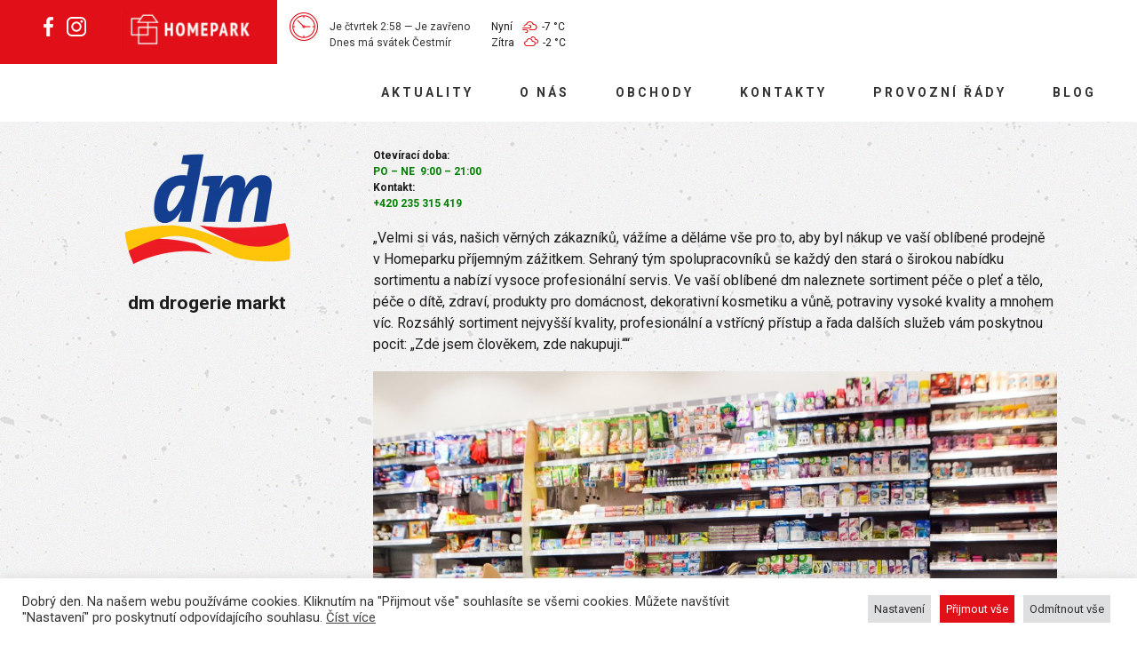

--- FILE ---
content_type: text/html; charset=UTF-8
request_url: https://homeparkzlicin.cz/obchody/dmdrogerie/
body_size: 13545
content:
<!DOCTYPE html>

<html lang="cs">

<head>

    <meta charset="UTF-8"/>

    

    <meta name="viewport" content="width=device-width"/>

    <link href="https://homeparkzlicin.cz/wp-content/themes/pradera/favicon.ico" rel="shortcut icon" type="image/vnd.microsoft.icon"/>

    <link rel="apple-touch-icon" sizes="57x57" href="https://homeparkzlicin.cz/wp-content/themes/pradera/images/apple-touch-icon-57x57.png"/>

    <link rel="apple-touch-icon" sizes="60x60" href="https://homeparkzlicin.cz/wp-content/themes/pradera/images/apple-touch-icon-60x60.png"/>

    <link rel="apple-touch-icon" sizes="72x72" href="https://homeparkzlicin.cz/wp-content/themes/pradera/images/apple-touch-icon-72x72.png"/>

    <link rel="apple-touch-icon" sizes="76x76" href="https://homeparkzlicin.cz/wp-content/themes/pradera/images/apple-touch-icon-76x76.png"/>

    <link rel="apple-touch-icon" sizes="114x114" href="https://homeparkzlicin.cz/wp-content/themes/pradera/images/apple-touch-icon-114x114.png"/>

    <link rel="apple-touch-icon" sizes="120x120" href="https://homeparkzlicin.cz/wp-content/themes/pradera/images/apple-touch-icon-120x120.png"/>

    <link rel="apple-touch-icon" sizes="144x144" href="https://homeparkzlicin.cz/wp-content/themes/pradera/images/apple-touch-icon-144x144.png"/>

    <link rel="apple-touch-icon" sizes="152x152" href="https://homeparkzlicin.cz/wp-content/themes/pradera/images/apple-touch-icon-152x152.png"/>

    <link rel="apple-touch-icon" sizes="180x180" href="https://homeparkzlicin.cz/wp-content/themes/pradera/images/apple-touch-icon-180x180.png"/>

    <link rel="icon" type="image/png" href="https://homeparkzlicin.cz/wp-content/themes/pradera/images/favicon-32x32.png" sizes="32x32"/>

    <link rel="icon" type="image/png" href="https://homeparkzlicin.cz/wp-content/themes/pradera/images/favicon-192x192.png" sizes="192x192"/>

    <link rel="icon" type="image/png" href="https://homeparkzlicin.cz/wp-content/themes/pradera/images/favicon-96x96.png" sizes="96x96"/>

    <link rel="icon" type="image/png" href="https://homeparkzlicin.cz/wp-content/themes/pradera/images/favicon-16x16.png" sizes="16x16"/>

    <meta name="msapplication-TileColor" content="#d9282e"/>

    <meta name="msapplication-TileImage" content="https://homeparkzlicin.cz/wp-content/themes/pradera/images/mstile-144x144.png"/>

    <meta name="theme-color" content="#d9282e"/>

    <link href="https://fonts.googleapis.com/css?family=Roboto:300,400,700,900&display=swap&subset=latin-ext" rel="stylesheet">


    <link rel="stylesheet" type="text/css" media="all" href="https://homeparkzlicin.cz/wp-content/themes/pradera/css/jquery.mCustomScrollbar.min.css"/>

    <link rel="stylesheet" type="text/css" media="all" href="https://homeparkzlicin.cz/wp-content/themes/pradera/style.css?v=3.0"/>

	<meta name='robots' content='max-image-preview:large' />
	<style>img:is([sizes="auto" i], [sizes^="auto," i]) { contain-intrinsic-size: 3000px 1500px }</style>
	<link rel="alternate" hreflang="cs-cz" href="https://homeparkzlicin.cz/obchody/dmdrogerie/" />
<link rel="alternate" hreflang="x-default" href="https://homeparkzlicin.cz/obchody/dmdrogerie/" />
<script type="text/javascript">function rgmkInitGoogleMaps(){window.rgmkGoogleMapsCallback=true;try{jQuery(document).trigger("rgmkGoogleMapsLoad")}catch(err){}}</script>
<!-- This site is optimized with the Yoast SEO plugin v9.2.1 - https://yoast.com/wordpress/plugins/seo/ -->
<title>dm drogerie markt - Homepark Zličín</title>
<link rel="canonical" href="https://homeparkzlicin.cz/obchody/dmdrogerie/" />
<meta property="og:locale" content="cs_CZ" />
<meta property="og:type" content="article" />
<meta property="og:title" content="dm drogerie markt - Homepark Zličín" />
<meta property="og:url" content="https://homeparkzlicin.cz/obchody/dmdrogerie/" />
<meta property="og:site_name" content="Homepark Zličín" />
<meta property="article:publisher" content="https://www.facebook.com/homeparkzlicin/" />
<meta property="og:image" content="https://homeparkzlicin.cz/wp-content/uploads/homepark.png" />
<meta property="og:image:secure_url" content="https://homeparkzlicin.cz/wp-content/uploads/homepark.png" />
<meta property="og:image:width" content="692" />
<meta property="og:image:height" content="692" />
<meta property="og:image:alt" content="Homepark Zličín - logo" />
<meta name="twitter:card" content="summary_large_image" />
<meta name="twitter:title" content="dm drogerie markt - Homepark Zličín" />
<meta name="twitter:image" content="https://homeparkzlicin.cz/wp-content/uploads/homepark.png" />
<script type='application/ld+json'>{"@context":"https:\/\/schema.org","@type":"Organization","url":"https:\/\/homeparkzlicin.cz\/","sameAs":["https:\/\/www.facebook.com\/homeparkzlicin\/"],"@id":"https:\/\/homeparkzlicin.cz\/#organization","name":"Homepark Zli\u010d\u00edn","logo":"https:\/\/homeparkzlicin.cz\/wp-content\/uploads\/logotype-adittional_horizontal_cmyk-1.jpeg"}</script>
<!-- / Yoast SEO plugin. -->

<link rel='stylesheet' id='wp-block-library-css' href='https://homeparkzlicin.cz/wp-includes/css/dist/block-library/style.min.css?ver=6.8.3' type='text/css' media='all' />
<style id='classic-theme-styles-inline-css' type='text/css'>
/*! This file is auto-generated */
.wp-block-button__link{color:#fff;background-color:#32373c;border-radius:9999px;box-shadow:none;text-decoration:none;padding:calc(.667em + 2px) calc(1.333em + 2px);font-size:1.125em}.wp-block-file__button{background:#32373c;color:#fff;text-decoration:none}
</style>
<style id='global-styles-inline-css' type='text/css'>
:root{--wp--preset--aspect-ratio--square: 1;--wp--preset--aspect-ratio--4-3: 4/3;--wp--preset--aspect-ratio--3-4: 3/4;--wp--preset--aspect-ratio--3-2: 3/2;--wp--preset--aspect-ratio--2-3: 2/3;--wp--preset--aspect-ratio--16-9: 16/9;--wp--preset--aspect-ratio--9-16: 9/16;--wp--preset--color--black: #000000;--wp--preset--color--cyan-bluish-gray: #abb8c3;--wp--preset--color--white: #ffffff;--wp--preset--color--pale-pink: #f78da7;--wp--preset--color--vivid-red: #cf2e2e;--wp--preset--color--luminous-vivid-orange: #ff6900;--wp--preset--color--luminous-vivid-amber: #fcb900;--wp--preset--color--light-green-cyan: #7bdcb5;--wp--preset--color--vivid-green-cyan: #00d084;--wp--preset--color--pale-cyan-blue: #8ed1fc;--wp--preset--color--vivid-cyan-blue: #0693e3;--wp--preset--color--vivid-purple: #9b51e0;--wp--preset--gradient--vivid-cyan-blue-to-vivid-purple: linear-gradient(135deg,rgba(6,147,227,1) 0%,rgb(155,81,224) 100%);--wp--preset--gradient--light-green-cyan-to-vivid-green-cyan: linear-gradient(135deg,rgb(122,220,180) 0%,rgb(0,208,130) 100%);--wp--preset--gradient--luminous-vivid-amber-to-luminous-vivid-orange: linear-gradient(135deg,rgba(252,185,0,1) 0%,rgba(255,105,0,1) 100%);--wp--preset--gradient--luminous-vivid-orange-to-vivid-red: linear-gradient(135deg,rgba(255,105,0,1) 0%,rgb(207,46,46) 100%);--wp--preset--gradient--very-light-gray-to-cyan-bluish-gray: linear-gradient(135deg,rgb(238,238,238) 0%,rgb(169,184,195) 100%);--wp--preset--gradient--cool-to-warm-spectrum: linear-gradient(135deg,rgb(74,234,220) 0%,rgb(151,120,209) 20%,rgb(207,42,186) 40%,rgb(238,44,130) 60%,rgb(251,105,98) 80%,rgb(254,248,76) 100%);--wp--preset--gradient--blush-light-purple: linear-gradient(135deg,rgb(255,206,236) 0%,rgb(152,150,240) 100%);--wp--preset--gradient--blush-bordeaux: linear-gradient(135deg,rgb(254,205,165) 0%,rgb(254,45,45) 50%,rgb(107,0,62) 100%);--wp--preset--gradient--luminous-dusk: linear-gradient(135deg,rgb(255,203,112) 0%,rgb(199,81,192) 50%,rgb(65,88,208) 100%);--wp--preset--gradient--pale-ocean: linear-gradient(135deg,rgb(255,245,203) 0%,rgb(182,227,212) 50%,rgb(51,167,181) 100%);--wp--preset--gradient--electric-grass: linear-gradient(135deg,rgb(202,248,128) 0%,rgb(113,206,126) 100%);--wp--preset--gradient--midnight: linear-gradient(135deg,rgb(2,3,129) 0%,rgb(40,116,252) 100%);--wp--preset--font-size--small: 13px;--wp--preset--font-size--medium: 20px;--wp--preset--font-size--large: 36px;--wp--preset--font-size--x-large: 42px;--wp--preset--spacing--20: 0.44rem;--wp--preset--spacing--30: 0.67rem;--wp--preset--spacing--40: 1rem;--wp--preset--spacing--50: 1.5rem;--wp--preset--spacing--60: 2.25rem;--wp--preset--spacing--70: 3.38rem;--wp--preset--spacing--80: 5.06rem;--wp--preset--shadow--natural: 6px 6px 9px rgba(0, 0, 0, 0.2);--wp--preset--shadow--deep: 12px 12px 50px rgba(0, 0, 0, 0.4);--wp--preset--shadow--sharp: 6px 6px 0px rgba(0, 0, 0, 0.2);--wp--preset--shadow--outlined: 6px 6px 0px -3px rgba(255, 255, 255, 1), 6px 6px rgba(0, 0, 0, 1);--wp--preset--shadow--crisp: 6px 6px 0px rgba(0, 0, 0, 1);}:where(.is-layout-flex){gap: 0.5em;}:where(.is-layout-grid){gap: 0.5em;}body .is-layout-flex{display: flex;}.is-layout-flex{flex-wrap: wrap;align-items: center;}.is-layout-flex > :is(*, div){margin: 0;}body .is-layout-grid{display: grid;}.is-layout-grid > :is(*, div){margin: 0;}:where(.wp-block-columns.is-layout-flex){gap: 2em;}:where(.wp-block-columns.is-layout-grid){gap: 2em;}:where(.wp-block-post-template.is-layout-flex){gap: 1.25em;}:where(.wp-block-post-template.is-layout-grid){gap: 1.25em;}.has-black-color{color: var(--wp--preset--color--black) !important;}.has-cyan-bluish-gray-color{color: var(--wp--preset--color--cyan-bluish-gray) !important;}.has-white-color{color: var(--wp--preset--color--white) !important;}.has-pale-pink-color{color: var(--wp--preset--color--pale-pink) !important;}.has-vivid-red-color{color: var(--wp--preset--color--vivid-red) !important;}.has-luminous-vivid-orange-color{color: var(--wp--preset--color--luminous-vivid-orange) !important;}.has-luminous-vivid-amber-color{color: var(--wp--preset--color--luminous-vivid-amber) !important;}.has-light-green-cyan-color{color: var(--wp--preset--color--light-green-cyan) !important;}.has-vivid-green-cyan-color{color: var(--wp--preset--color--vivid-green-cyan) !important;}.has-pale-cyan-blue-color{color: var(--wp--preset--color--pale-cyan-blue) !important;}.has-vivid-cyan-blue-color{color: var(--wp--preset--color--vivid-cyan-blue) !important;}.has-vivid-purple-color{color: var(--wp--preset--color--vivid-purple) !important;}.has-black-background-color{background-color: var(--wp--preset--color--black) !important;}.has-cyan-bluish-gray-background-color{background-color: var(--wp--preset--color--cyan-bluish-gray) !important;}.has-white-background-color{background-color: var(--wp--preset--color--white) !important;}.has-pale-pink-background-color{background-color: var(--wp--preset--color--pale-pink) !important;}.has-vivid-red-background-color{background-color: var(--wp--preset--color--vivid-red) !important;}.has-luminous-vivid-orange-background-color{background-color: var(--wp--preset--color--luminous-vivid-orange) !important;}.has-luminous-vivid-amber-background-color{background-color: var(--wp--preset--color--luminous-vivid-amber) !important;}.has-light-green-cyan-background-color{background-color: var(--wp--preset--color--light-green-cyan) !important;}.has-vivid-green-cyan-background-color{background-color: var(--wp--preset--color--vivid-green-cyan) !important;}.has-pale-cyan-blue-background-color{background-color: var(--wp--preset--color--pale-cyan-blue) !important;}.has-vivid-cyan-blue-background-color{background-color: var(--wp--preset--color--vivid-cyan-blue) !important;}.has-vivid-purple-background-color{background-color: var(--wp--preset--color--vivid-purple) !important;}.has-black-border-color{border-color: var(--wp--preset--color--black) !important;}.has-cyan-bluish-gray-border-color{border-color: var(--wp--preset--color--cyan-bluish-gray) !important;}.has-white-border-color{border-color: var(--wp--preset--color--white) !important;}.has-pale-pink-border-color{border-color: var(--wp--preset--color--pale-pink) !important;}.has-vivid-red-border-color{border-color: var(--wp--preset--color--vivid-red) !important;}.has-luminous-vivid-orange-border-color{border-color: var(--wp--preset--color--luminous-vivid-orange) !important;}.has-luminous-vivid-amber-border-color{border-color: var(--wp--preset--color--luminous-vivid-amber) !important;}.has-light-green-cyan-border-color{border-color: var(--wp--preset--color--light-green-cyan) !important;}.has-vivid-green-cyan-border-color{border-color: var(--wp--preset--color--vivid-green-cyan) !important;}.has-pale-cyan-blue-border-color{border-color: var(--wp--preset--color--pale-cyan-blue) !important;}.has-vivid-cyan-blue-border-color{border-color: var(--wp--preset--color--vivid-cyan-blue) !important;}.has-vivid-purple-border-color{border-color: var(--wp--preset--color--vivid-purple) !important;}.has-vivid-cyan-blue-to-vivid-purple-gradient-background{background: var(--wp--preset--gradient--vivid-cyan-blue-to-vivid-purple) !important;}.has-light-green-cyan-to-vivid-green-cyan-gradient-background{background: var(--wp--preset--gradient--light-green-cyan-to-vivid-green-cyan) !important;}.has-luminous-vivid-amber-to-luminous-vivid-orange-gradient-background{background: var(--wp--preset--gradient--luminous-vivid-amber-to-luminous-vivid-orange) !important;}.has-luminous-vivid-orange-to-vivid-red-gradient-background{background: var(--wp--preset--gradient--luminous-vivid-orange-to-vivid-red) !important;}.has-very-light-gray-to-cyan-bluish-gray-gradient-background{background: var(--wp--preset--gradient--very-light-gray-to-cyan-bluish-gray) !important;}.has-cool-to-warm-spectrum-gradient-background{background: var(--wp--preset--gradient--cool-to-warm-spectrum) !important;}.has-blush-light-purple-gradient-background{background: var(--wp--preset--gradient--blush-light-purple) !important;}.has-blush-bordeaux-gradient-background{background: var(--wp--preset--gradient--blush-bordeaux) !important;}.has-luminous-dusk-gradient-background{background: var(--wp--preset--gradient--luminous-dusk) !important;}.has-pale-ocean-gradient-background{background: var(--wp--preset--gradient--pale-ocean) !important;}.has-electric-grass-gradient-background{background: var(--wp--preset--gradient--electric-grass) !important;}.has-midnight-gradient-background{background: var(--wp--preset--gradient--midnight) !important;}.has-small-font-size{font-size: var(--wp--preset--font-size--small) !important;}.has-medium-font-size{font-size: var(--wp--preset--font-size--medium) !important;}.has-large-font-size{font-size: var(--wp--preset--font-size--large) !important;}.has-x-large-font-size{font-size: var(--wp--preset--font-size--x-large) !important;}
:where(.wp-block-post-template.is-layout-flex){gap: 1.25em;}:where(.wp-block-post-template.is-layout-grid){gap: 1.25em;}
:where(.wp-block-columns.is-layout-flex){gap: 2em;}:where(.wp-block-columns.is-layout-grid){gap: 2em;}
:root :where(.wp-block-pullquote){font-size: 1.5em;line-height: 1.6;}
</style>
<link rel='stylesheet' id='pb_animate-css' href='https://homeparkzlicin.cz/wp-content/plugins/ays-popup-box/public/css/animate.css?ver=5.4.6' type='text/css' media='all' />
<link rel='stylesheet' id='cookie-law-info-css' href='https://homeparkzlicin.cz/wp-content/plugins/cookie-law-info/legacy/public/css/cookie-law-info-public.css?ver=3.3.1' type='text/css' media='all' />
<link rel='stylesheet' id='cookie-law-info-gdpr-css' href='https://homeparkzlicin.cz/wp-content/plugins/cookie-law-info/legacy/public/css/cookie-law-info-gdpr.css?ver=3.3.1' type='text/css' media='all' />
<link rel='stylesheet' id='bg-shce-genericons-css' href='https://homeparkzlicin.cz/wp-content/plugins/show-hidecollapse-expand/assets/css/genericons/genericons.css?ver=6.8.3' type='text/css' media='all' />
<link rel='stylesheet' id='bg-show-hide-css' href='https://homeparkzlicin.cz/wp-content/plugins/show-hidecollapse-expand/assets/css/bg-show-hide.css?ver=6.8.3' type='text/css' media='all' />
<link rel='stylesheet' id='simple-weather-css' href='https://homeparkzlicin.cz/wp-content/plugins/simple-weather/css/simple-weather.css?ver=4.0' type='text/css' media='all' />
<link rel='stylesheet' id='uniquestylesheetid-css' href='https://homeparkzlicin.cz/wp-content/themes/pradera/css/custom.css?ver=6.8.3' type='text/css' media='all' />
<script>if (document.location.protocol != "https:") {document.location = document.URL.replace(/^http:/i, "https:");}</script><script type="text/javascript" src="https://homeparkzlicin.cz/wp-includes/js/jquery/jquery.min.js?ver=3.7.1" id="jquery-core-js"></script>
<script type="text/javascript" src="https://homeparkzlicin.cz/wp-includes/js/jquery/jquery-migrate.min.js?ver=3.4.1" id="jquery-migrate-js"></script>
<script type="text/javascript" id="ays-pb-js-extra">
/* <![CDATA[ */
var pbLocalizeObj = {"ajax":"https:\/\/homeparkzlicin.cz\/wp-admin\/admin-ajax.php","seconds":"seconds","thisWillClose":"This will close in","icons":{"close_icon":"<svg class=\"ays_pb_material_close_icon\" xmlns=\"https:\/\/www.w3.org\/2000\/svg\" height=\"36px\" viewBox=\"0 0 24 24\" width=\"36px\" fill=\"#000000\" alt=\"Pop-up Close\"><path d=\"M0 0h24v24H0z\" fill=\"none\"\/><path d=\"M19 6.41L17.59 5 12 10.59 6.41 5 5 6.41 10.59 12 5 17.59 6.41 19 12 13.41 17.59 19 19 17.59 13.41 12z\"\/><\/svg>","close_circle_icon":"<svg class=\"ays_pb_material_close_circle_icon\" xmlns=\"https:\/\/www.w3.org\/2000\/svg\" height=\"24\" viewBox=\"0 0 24 24\" width=\"36\" alt=\"Pop-up Close\"><path d=\"M0 0h24v24H0z\" fill=\"none\"\/><path d=\"M12 2C6.47 2 2 6.47 2 12s4.47 10 10 10 10-4.47 10-10S17.53 2 12 2zm5 13.59L15.59 17 12 13.41 8.41 17 7 15.59 10.59 12 7 8.41 8.41 7 12 10.59 15.59 7 17 8.41 13.41 12 17 15.59z\"\/><\/svg>","volume_up_icon":"<svg class=\"ays_pb_fa_volume\" xmlns=\"https:\/\/www.w3.org\/2000\/svg\" height=\"24\" viewBox=\"0 0 24 24\" width=\"36\"><path d=\"M0 0h24v24H0z\" fill=\"none\"\/><path d=\"M3 9v6h4l5 5V4L7 9H3zm13.5 3c0-1.77-1.02-3.29-2.5-4.03v8.05c1.48-.73 2.5-2.25 2.5-4.02zM14 3.23v2.06c2.89.86 5 3.54 5 6.71s-2.11 5.85-5 6.71v2.06c4.01-.91 7-4.49 7-8.77s-2.99-7.86-7-8.77z\"\/><\/svg>","volume_mute_icon":"<svg xmlns=\"https:\/\/www.w3.org\/2000\/svg\" height=\"24\" viewBox=\"0 0 24 24\" width=\"24\"><path d=\"M0 0h24v24H0z\" fill=\"none\"\/><path d=\"M7 9v6h4l5 5V4l-5 5H7z\"\/><\/svg>"}};
/* ]]> */
</script>
<script type="text/javascript" src="https://homeparkzlicin.cz/wp-content/plugins/ays-popup-box/public/js/ays-pb-public.js?ver=5.4.6" id="ays-pb-js"></script>
<script type="text/javascript" id="cookie-law-info-js-extra">
/* <![CDATA[ */
var Cli_Data = {"nn_cookie_ids":[],"cookielist":[],"non_necessary_cookies":[],"ccpaEnabled":"","ccpaRegionBased":"","ccpaBarEnabled":"","strictlyEnabled":["necessary","obligatoire"],"ccpaType":"gdpr","js_blocking":"1","custom_integration":"","triggerDomRefresh":"","secure_cookies":""};
var cli_cookiebar_settings = {"animate_speed_hide":"500","animate_speed_show":"500","background":"#FFF","border":"#b1a6a6c2","border_on":"","button_1_button_colour":"#e10f18","button_1_button_hover":"#b40c13","button_1_link_colour":"#fff","button_1_as_button":"1","button_1_new_win":"","button_2_button_colour":"#333","button_2_button_hover":"#292929","button_2_link_colour":"#444","button_2_as_button":"","button_2_hidebar":"","button_3_button_colour":"#dedfe0","button_3_button_hover":"#b2b2b3","button_3_link_colour":"#333333","button_3_as_button":"1","button_3_new_win":"","button_4_button_colour":"#dedfe0","button_4_button_hover":"#b2b2b3","button_4_link_colour":"#333333","button_4_as_button":"1","button_7_button_colour":"#e10f18","button_7_button_hover":"#b40c13","button_7_link_colour":"#fff","button_7_as_button":"1","button_7_new_win":"","font_family":"inherit","header_fix":"","notify_animate_hide":"1","notify_animate_show":"","notify_div_id":"#cookie-law-info-bar","notify_position_horizontal":"right","notify_position_vertical":"bottom","scroll_close":"","scroll_close_reload":"","accept_close_reload":"","reject_close_reload":"","showagain_tab":"","showagain_background":"#fff","showagain_border":"#000","showagain_div_id":"#cookie-law-info-again","showagain_x_position":"100px","text":"#333333","show_once_yn":"","show_once":"10000","logging_on":"","as_popup":"","popup_overlay":"1","bar_heading_text":"","cookie_bar_as":"banner","popup_showagain_position":"bottom-right","widget_position":"left"};
var log_object = {"ajax_url":"https:\/\/homeparkzlicin.cz\/wp-admin\/admin-ajax.php"};
/* ]]> */
</script>
<script type="text/javascript" src="https://homeparkzlicin.cz/wp-content/plugins/cookie-law-info/legacy/public/js/cookie-law-info-public.js?ver=3.3.1" id="cookie-law-info-js"></script>
<script type="text/javascript" src="https://homeparkzlicin.cz/wp-content/plugins/jquery-collapse-o-matic/js/collapse.js?ver=1.6.23" id="collapseomatic-js-js"></script>
<link rel="https://api.w.org/" href="https://homeparkzlicin.cz/wp-json/" /><link rel="alternate" title="oEmbed (JSON)" type="application/json+oembed" href="https://homeparkzlicin.cz/wp-json/oembed/1.0/embed?url=https%3A%2F%2Fhomeparkzlicin.cz%2Fobchody%2Fdmdrogerie%2F" />
<link rel="alternate" title="oEmbed (XML)" type="text/xml+oembed" href="https://homeparkzlicin.cz/wp-json/oembed/1.0/embed?url=https%3A%2F%2Fhomeparkzlicin.cz%2Fobchody%2Fdmdrogerie%2F&#038;format=xml" />
<meta name="generator" content="WPML ver:4.7.6 stt:9;" />
<!-- Global site tag (gtag.js) - Google Analytics -->
<script type="text/plain" data-cli-class="cli-blocker-script"  data-cli-script-type="analytics" data-cli-block="true"  data-cli-element-position="head" async src="https://www.googletagmanager.com/gtag/js?id=UA-129735283-1"></script>
<script type="text/plain" data-cli-class="cli-blocker-script"  data-cli-script-type="analytics" data-cli-block="true"  data-cli-element-position="head">
  window.dataLayer = window.dataLayer || [];
  function gtag(){dataLayer.push(arguments);}
  gtag('js', new Date());

  gtag('config', 'UA-129735283-1');
</script><!-- Facebook Pixel Code -->
<script type="text/plain" data-cli-class="cli-blocker-script"  data-cli-script-type="reklama" data-cli-block="true"  data-cli-element-position="head">
!function(f,b,e,v,n,t,s)
{if(f.fbq)return;n=f.fbq=function(){n.callMethod?
n.callMethod.apply(n,arguments):n.queue.push(arguments)};
if(!f._fbq)f._fbq=n;n.push=n;n.loaded=!0;n.version='2.0';
n.queue=[];t=b.createElement(e);t.async=!0;
t.src=v;s=b.getElementsByTagName(e)[0];
s.parentNode.insertBefore(t,s)}(window, document,'script',
'https://connect.facebook.net/en_US/fbevents.js');
fbq('init', '1406189456184188');
fbq('track', 'PageView');
</script>
<noscript><img height="1" width="1" style="display:none"
src="https://www.facebook.com/tr?id=1406189456184188&ev=PageView&noscript=1"
/></noscript>
<!-- End Facebook Pixel Code --><!-- Google tag (gtag.js) -->
<script async src="https://www.googletagmanager.com/gtag/js?id=G-KY18SLZEQB"></script>
<script>
  window.dataLayer = window.dataLayer || [];
  function gtag(){dataLayer.push(arguments);}
  gtag('js', new Date());

  gtag('config', 'G-KY18SLZEQB');
</script><script type='text/javascript'>
var colomatduration = 'slow';
var colomatslideEffect = 'slideFade';
var colomatpauseInit = '';
var colomattouchstart = '';
</script><style type="text/css" id="simple-css-output">a.shop-map-link { display: none!important;}</style>		<style type="text/css" id="wp-custom-css">
			@media only screen and (max-width: 800px) {
 section.slider.size-6 {
    height: 250px;
}
}

form.mapplic-search-form {
    display: none;
}


span#id5d8157badfadc:hover + div#target-id5d8157badfadc {position:absolute!important;display:block!important;}


.cli-plugin-button, .cli-plugin-button:visited {

    padding: 9px 7px;

}

.cli-style-v2 .cli-bar-btn_container .cli_action_button, .cli-style-v2 .cli-bar-btn_container .cli-plugin-main-link, .cli-style-v2 .cli-bar-btn_container .cli_settings_button {
    margin-left: 5px;
    margin-right: 5px;
}

footer img.alignnone.wp-image-1247.size-full {
    height: 20px !important;
}

img.mapplic-tooltip-thumbnail {
    padding-bottom: 10px;
}		</style>
		
	
</head>


<body data-rsssl=1 class="wp-singular pradera_shops-template-default single single-pradera_shops postid-2086 wp-theme-pradera scrolled no-splash" data-template="https://homeparkzlicin.cz/wp-content/themes/pradera/">

<script type="text/javascript">

    document.getElementsByTagName('body')[0].className += ' js';

    if (typeof document.cookie !="undefined" && document.cookie.indexOf('cookie_ok')>-1) {

        document.getElementsByTagName('body')[0].className += ' cookie-ok';

    }

	
</script>

<div id="fb-root"></div>
<script>(function(d, s, id) {
  var js, fjs = d.getElementsByTagName(s)[0];
  if (d.getElementById(id)) return;
  js = d.createElement(s); js.id = id;
  js.src = 'https://connect.facebook.net/cs_CZ/sdk.js#xfbml=1&version=v3.2';
  fjs.parentNode.insertBefore(js, fjs);
}(document, 'script', 'facebook-jssdk'));</script>

<nav>

    <div id="menu-btn">

        <span></span>

        <span></span>

        <span></span>

    </div>

    
	     <div class="fblogomenu" style="
    float: left;
    padding: 19px;
">      <a href="https://www.facebook.com/homeparkzlicin/" target="_blank" rel="noopener"><img class="alignnone wp-image-1247 size-full" src="https://homeparkzlicin.cz/wp-content/uploads/fbikonka.png" alt="" width="11" height="22" style="
"></a><a href="https://www.instagram.com/homeparkzlicin/" target="_blank" rel="noopener"><img class="alignnone wp-image-1247 size-full" src="https://homeparkzlicin.cz/wp-content/uploads/igicon.png" alt="" width="22" height="22" style="padding-left: 15px;"></a>
        </div>

        <div class="logo">

            <a href="https://homeparkzlicin.cz/">

                <img src="https://homeparkzlicin.cz/wp-content/uploads/logotype-adittional_horizontal_cmyk-1.jpeg" alt="Homepark Zličín" />

            </a>
   
        </div>     
           <div class="casy">           <span class="collapseomatic colomat-visited" id="id5d8157badfadc" tabindex="0" title="otevírací doba"><img src="https://homeparkzlicin.cz/wp-content/uploads/wall-clock-1.png" alt="" width="32" height="32" class="alignright size-full wp-image-1662" /></span>
             <div id="target-id5d8157badfadc" class="collapseomatic_content " style=""><p></p>
<table>
<tbody>
<tr>
<td>HOMEPARK ZLI&#268;&Iacute;N</td>
<td>PO &ndash; NE</td>
<td>9:00 &ndash; 21:00</td>
</tr>
<tr>
<td>TESCO EXTRA</td>
<td>PO &ndash; NE</td>
<td>6:00 &ndash; 22:00</td>
</tr>
<tr>
<td>IKEA</td>
<td>PO &ndash; NE</td>
<td>10:00 &ndash; 20:00</td>
</tr>
<tr>
<td>MC&nbsp;DONALD&rsquo;S</td>
<td>PO &ndash; NE</td>
<td>7:00 &ndash; 23:00</td>
</tr>
<tr>
<td>STARBUCKS</td>
<td>PO &ndash; PA</td>
<td>7:00 &ndash; 21:00</td></tr>  
<tr> <td></td><td>SO &ndash; NE</td>
<td>8:00 &ndash; 21:00</td>
</tr>
<tr>
<td>JYSK</td>
<td>PO &ndash; NE</td>
<td>10:00 - 20:00</td>
</tr>
<tr>
<td>UNCLE SAM</td>
<td>PO &ndash; SO</td>
<td>9:00 - 21:00</td>
</tr>
<tr> <td></td><td>NE</td>
<td>7:00 &ndash; 21:00</td>
</tr>
<tr>
<td>TOBOGA FANTASY</td>
<td>PO &ndash; ST</td>
<td>14:00 - 19:00</td>
</tr>
<tr>
<td></td>
<td>&#268;T &ndash; NE , SV&Aacute;TKY</td>
<td>10:00 - 19:00</td>
</tr>
<tr>
<tr>
<td>AVIA XPRESS</td>
<td>PO &ndash; NE</td>
<td>NONSTOP</td>
</tr>
</tbody>
</table>            
<p></p></div>  <div id="den"> 
<span class="mb-bhi-display mb-bhi-closed">
	Je<span class="mb-bhi-day"> Čtvrtek</span><span class="mb-bhi-time"> 2:58</span> &mdash; <span class="mb-bhi-oc-text">Je zavřeno</span></span>
 <br>    
                 Dnes m&aacute; sv&aacute;tek Čestmír </div><div id="pocasi">  <div id="simple-weather--0f02bf6dfbd6f04baaf8c2640bfdf380" class="simple-weather simple-weather--vue" :style="atts.inline_css">
  <template v-if="style !== 'widget'">
    <span v-if="hasCurrentWeather()" class="simple-weather__day simple-weather__day--current">
      <span v-if="filter_var(atts.show_units)" class="simple-weather__date">Nyn&iacute;</span>
      <i class="sw" :class="getWeatherIcon(current_weather)"></i>
      <em class="simple-weather__temp">{{current_weather.temp | temp}} &deg;<template v-if="filter_var(atts.show_units)">{{units}}</template>
      </em>
    </span>
    <template v-if="weather_feed">
      <span v-for="(day, index) in weather_feed" v-if="isDayVisible(index, day)" class="simple-weather__day">
        <span v-if="filter_var(atts.show_units)" class="simple-weather__date">Z&iacute;tra</span>
        <i class="sw" :class="getWeatherIcon(day)"></i>
        <em class="simple-weather__temp">{{day.temp | temp}} &deg;<em class="simple-weather__temp-min" v-if="filter_var(atts.night)">{{day.temp_min | temp}} &deg;</em><template v-if="filter_var(atts.show_units)">{{units}}</template></em>
      </span>
    </template>
    <template v-else>
      <span v-html="error" class="error"></span>
    </template>
  </template>
  <template v-else>
    <div class="simple-weather-widget" v-if="current_weather.name || weather_feed" :class="atts.inline_css ? 'simple-weather-widget--bg' : ''">
      <h4 class='widget_title' v-if="atts.title || current_weather.name" v-text="atts.title ? atts.title : current_weather.name"></h4>
      <div class="temp">
        <span v-if="current_weather.temp" class="degrees">{{current_weather.temp | temp}} &deg;</span>
        <span class="details">
          <template v-if="current_weather.humidity">Humidity: <em class="float-right">{{current_weather.humidity}}%</em><br></template>
          <template v-if="current_weather.clouds">Clouds: <em class="float-right">{{current_weather.clouds}}%</em><br></template>
          <template v-if="current_weather.wind">Wind <small>({{current_weather.wind.deg}})</small>:
          <em class="float-right">{{current_weather.wind.speed}}<small>{{units_wind}}</small></em></template>
        </span>
      </div>
      <div class="summary">{{current_weather.desc}}</div>
      <div class="simple-weather-table" v-if="weather_feed">
        <div v-for="(day, index) in weather_feed" v-if="index < atts.days" class="simple-weather-table__row">
					<div class="simple-weather-table__date">{{day.dt | momentjs(atts.date)}}</div>
					<div class="simple-weather-table__icon"><i class="sw" :class="getWeatherIcon(day)"></i></div>
					<div class="simple-weather-table__temp">
            {{day.temp | temp}}&deg;
            <span class="simple-weather-table__temp-min">{{day.temp_min | temp}} &deg;</span>
          </div>
        </div>
      </div>
    </div>
  </template>
</div>
 </div> </div>    
		
    <span class="nav-bg"></span>

    <div id="menu-container">

        <div id="menu">

            
            <div class="menu-menu-container"><ul id="menu-menu" class="menu"><li id="menu-item-1111" class="menu-item menu-item-type-post_type menu-item-object-page menu-item-1111"><a href="https://homeparkzlicin.cz/aktuality/"><span>Aktuality</span></a></li>
<li id="menu-item-2108" class="menu-item menu-item-type-post_type menu-item-object-page menu-item-2108"><a href="https://homeparkzlicin.cz/o-nas/"><span>O NÁS</span></a></li>
<li id="menu-item-808" class="menu-item menu-item-type-post_type menu-item-object-page menu-item-808"><a href="https://homeparkzlicin.cz/obchody/"><span>Obchody</span></a></li>
<li id="menu-item-1218" class="menu-item menu-item-type-post_type menu-item-object-page menu-item-1218"><a href="https://homeparkzlicin.cz/kontakty/"><span>Kontakty</span></a></li>
<li id="menu-item-3181" class="menu-item menu-item-type-post_type menu-item-object-page menu-item-3181"><a href="https://homeparkzlicin.cz/provozni-rady/"><span>Provozní řády</span></a></li>
<li id="menu-item-1101" class="menu-item menu-item-type-custom menu-item-object-custom menu-item-1101"><a href="https://homeparkzlicin.cz/blog"><span>BLOG</span></a></li>
</ul></div>


        </div>

        <div id="langs">

            
        </div>

        <div id="socials-mobile">

	        
        </div>



    </div>

</nav>

<main>

        <section class="shop-single">
            <div class="container">
                <div class="d-table">
                    <div class="shop-info">
	                    <img width="400" height="277" src="https://homeparkzlicin.cz/wp-content/uploads/500px-dm-drogerie-logo-svg-400x277.png" class="shop-logo-img" alt="dm drogerie markt" decoding="async" fetchpriority="high" srcset="https://homeparkzlicin.cz/wp-content/uploads/500px-dm-drogerie-logo-svg-400x277.png 400w, https://homeparkzlicin.cz/wp-content/uploads/500px-dm-drogerie-logo-svg.png 500w" sizes="(max-width: 400px) 100vw, 400px" />                        <h1 id="text-title">dm drogerie markt</h1>
	                        <a class="shop-map-link" href="https://homeparkzlicin.cz/?location=dm-drogerie#">show on the map</a>
                        </div>
                    <div class="shop-desc">
	                    <p><strong>Otevírací doba:</strong><br />
<span style="color: #008000;"><strong>PO – NE  9:00 – 21:00 </strong></span></p>
<p><strong>Kontakt:</strong></p>
<p><a href="tel: +420 235 315 419"><span style="color: #008000;"><strong>+420 235 315 419</strong></span></a></p>
<p>&nbsp;</p>
<p><span style="font-size: 12pt;">„Velmi si&nbsp;vás, našich věrných zákazníků, vážíme a&nbsp;děláme vše pro to, aby byl nákup ve&nbsp;vaší oblíbené prodejně v&nbsp;Homeparku příjemným zážitkem. Sehraný tým spolupracovníků se&nbsp;každý den stará o&nbsp;širokou nabídku sortimentu a&nbsp;nabízí vysoce profesionální servis. Ve&nbsp;vaší oblíbené dm&nbsp;naleznete sortiment péče o&nbsp;pleť a&nbsp;tělo, péče o&nbsp;dítě, zdraví, produkty pro domácnost, dekorativní kosmetiku a&nbsp;vůně, potraviny vysoké kvality a&nbsp;mnohem víc. Rozsáhlý sortiment nejvyšší kvality, profesionální a&nbsp;vstřícný přístup a&nbsp;řada dalších služeb vám poskytnou pocit: „Zde jsem člověkem, zde nakupuji.““</span></p>
<p>&nbsp;</p>
<p><img decoding="async" class="alignnone wp-image-2095 size-medium" src="https://homeparkzlicin.cz/wp-content/uploads/herni-prvky-foto-1200x800.jpg" alt="dm drogerie markt homepark zličín pro děti herni-prvky-foto" width="1200" height="800" srcset="https://homeparkzlicin.cz/wp-content/uploads/herni-prvky-foto-1200x800.jpg 1200w, https://homeparkzlicin.cz/wp-content/uploads/herni-prvky-foto-400x267.jpg 400w, https://homeparkzlicin.cz/wp-content/uploads/herni-prvky-foto-768x512.jpg 768w, https://homeparkzlicin.cz/wp-content/uploads/herni-prvky-foto-1800x1200.jpg 1800w" sizes="(max-width: 1200px) 100vw, 1200px" /></p>
<p>&nbsp;</p>
                    </div>
                </div>
	                        </div>
        </section>
		        <section class="contact">
	                        <h3 class="section-title">Lokalita Homepark Zličín</h3>
		                    <iframe src="https://www.google.com/maps/embed?pb=!1m18!1m12!1m3!1d3623.1015888629167!2d14.295729751725506!3d50.05033549077217!2m3!1f0!2f0!3f0!3m2!1i1024!2i768!4f13.1!3m3!1m2!1s0x470bbe0c6569e0f9%3A0xc516a618d68abd75!2zSG9tZXBhcmsgWmxpxI3DrW4!5e0!3m2!1scs!2sus!4v1729689313033!5m2!1scs!2sus" width="100%" height="450" style="border:0;" allowfullscreen="" loading="lazy" referrerpolicy="no-referrer-when-downgrade"></iframe>
        </section>
                    <section class="openning-hours">
	                                <div class="container">
                        <h3 class="section-title">otevírací doba</h3>
                    </div>
		            <div style="width: 60%; margin-left: auto; margin-right: auto;">
  <div class="row">
    <div class="col">
      <div class="obrazekrozm">
        <img class="size-thumbnail wp-image-862" src="https://homeparkzlicin.cz/wp-content/uploads/homepark-logo.png" alt="Homepark Zličín - logo" height="118">
      </div>
      <p>
        HOMEPARK Zličín<br>
        po–ne <br>09:00–21:00
      </p>
    </div>
    <div class="col">
      <div class="obrazekrozm">
        <img class="size-full wp-image-908" src="https://homeparkzlicin.cz/wp-content/uploads/tesco-logo-6e83ce0b77-seeklogo-com-1.png" alt="Tesco Extra Praha 5 Homepark Zličín - logo" height="217">
      </div>
      <p style="margin: 0px auto; display: block;">
        Hypermarket TESCO Extra<br>
        po–ne <br>06:00–24:00
      </p>
    </div>
    <div class="col">
      <div class="obrazekrozm">
        <img class="size-thumbnail wp-image-944" src="https://homeparkzlicin.cz/wp-content/uploads/ikea-logo-e1547056367720.png" alt="Ikea Praha 5 Zličín- logo" height="152">
      </div>
      <p>
        IKEA<br>
        po–ne <br>9:00-21:00
      </p>
    </div>
    <div class="col">
      <div class="obrazekrozm">
        <img class="size-full wp-image-1012" src="https://homeparkzlicin.cz/wp-content/uploads/mcdonald.png" alt="McDonald" height="266">
      </div>
      <p>
        McDonald’s McDrive<br>
        po–ne <br>07:00–23:00
      </p>
    </div>
    <div class="col">
      <div class="obrazekrozm">
        <img class="alignnone size-thumbnail wp-image-1063" src="https://homeparkzlicin.cz/wp-content/uploads/starbucks-logo-png-transparent-395x400.png" alt="" height="400">
      </div>
      <p>
        Starbucks<br>
        po–ne <br>09:00–20:00
      </p>
    </div>
     
       <div class="col">
      <div class="obrazekrozm">
        <img class="alignnone size-thumbnail wp-image-1063" src="https://homeparkzlicin.cz/wp-content/uploads/jysk.png" alt="" height="400">
      </div>
      <p>
        Jysk<br>
        po–ne <br>10:00-20:00
      </p>
    </div>
  </div>
</div>
	                   
                </ul>
                <div class="openning-hours-info">
	                                </div>
            </section>
	            </main>
    <footer>        
	                <div class="logo-container">
                <div class="logo">
                    <a href="https://homeparkzlicin.cz/">
                        <img src="https://homeparkzlicin.cz/wp-content/uploads/logotype-adittional_horizontal_cmyk-1.jpeg" alt="Homepark Zličín" />
                    </a>        <table>
<tbody>
<tr>
<td>HOMEPARK ZLIČÍN<br>
Skandinávská 15a, 155 00 Praha 13<br><a href="mailto:info@homeparkzlicin.cz" target="_blank" rel="noopener">info@homeparkzlicin.cz</a></td>
<td style="
    padding-right: 20px;
">Staňte se naším fanouškem<br>
a přidejte se do rodiny</td>
<td><a href="https://www.facebook.com/homeparkzlicin/" target="_blank" rel="noopener"><img class="alignnone wp-image-1247 size-full" src="https://homeparkzlicin.cz/wp-content/uploads/fbikonka.png" alt="" width="11" height="22" style="
"></a><a href="https://www.instagram.com/homeparkzlicin/" target="_blank" rel="noopener"><img class="alignnone wp-image-1247 size-full" src="https://homeparkzlicin.cz/wp-content/uploads/igicon.png" alt="" width="22" height="22" style="padding-left: 15px;"></a></td>
</tr>
</tbody>
</table>
                </div>
            </div> 
		                <div class="copyrights">
                <div class="container">
	                <p>Pradera © <span id="currentYear"></span> All Rights Reserved.    <a href="/sitemap">Mapa stránek</a>  <a style="padding-left: 25px;" href="https://homeparkzlicin.cz/cookies/">Cookies</a>  <a style="padding-left: 25px;" href="https://homeparkzlicin.cz/gdpr/">GDPR</a>  <a style="padding-left: 25px;" href="https://homeparkzlicin.cz/pravniinfo/">Právní info</a></p>
<p><script>
  document.getElementById("currentYear").textContent = new Date().getFullYear();
</script></p>
                </div>

            </div>
		        </footer>
                        <script type="text/javascript">
                    var initMap = function() {
                        var style = [
                            {
                                "featureType": "administrative",
                                "elementType": "labels.text.fill",
                                "stylers": [
                                    {
                                        "color": "#444444"
                                    }
                                ]
                            },
                            {
                                "featureType": "administrative.province",
                                "elementType": "geometry.fill",
                                "stylers": [
                                    {
                                        "visibility": "on"
                                    }
                                ]
                            },
                            {
                                "featureType": "administrative.province",
                                "elementType": "labels.text.fill",
                                "stylers": [
                                    {
                                        "visibility": "on"
                                    }
                                ]
                            },
                            {
                                "featureType": "administrative.land_parcel",
                                "elementType": "geometry.fill",
                                "stylers": [
                                    {
                                        "visibility": "on"
                                    }
                                ]
                            },
                            {
                                "featureType": "landscape.man_made",
                                "elementType": "geometry.fill",
                                "stylers": [
                                    {
                                        "saturation": "-100"
                                    },
                                    {
                                        "lightness": "10"
                                    },
                                    {
                                        "gamma": "1"
                                    }
                                ]
                            },
                            {
                                "featureType": "landscape.man_made",
                                "elementType": "geometry.stroke",
                                "stylers": [
                                    {
                                        "visibility": "on"
                                    },
                                    {
                                        "color": "#aaaaaa"
                                    },
                                    {
                                        "weight": "1"
                                    },
                                    {
                                        "gamma": "1"
                                    },
                                    {
                                        "lightness": "0"
                                    }
                                ]
                            },
                            {
                                "featureType": "landscape.natural",
                                "elementType": "all",
                                "stylers": [
                                    {
                                        "color": "#f2f2f2"
                                    }
                                ]
                            },
                            {
                                "featureType": "poi",
                                "elementType": "all",
                                "stylers": [
                                    {
                                        "visibility": "off"
                                    }
                                ]
                            },
                            {
                                "featureType": "road",
                                "elementType": "all",
                                "stylers": [
                                    {
                                        "saturation": -100
                                    },
                                    {
                                        "lightness": 45
                                    }
                                ]
                            },
                            {
                                "featureType": "road.highway",
                                "elementType": "all",
                                "stylers": [
                                    {
                                        "visibility": "simplified"
                                    }
                                ]
                            },
                            {
                                "featureType": "road.arterial",
                                "elementType": "labels.icon",
                                "stylers": [
                                    {
                                        "visibility": "off"
                                    }
                                ]
                            },
                            {
                                "featureType": "transit",
                                "elementType": "all",
                                "stylers": [
                                    {
                                        "visibility": "off"
                                    }
                                ]
                            },
                            {
                                "featureType": "water",
                                "elementType": "all",
                                "stylers": [
                                    {
                                        "color": "#c6cbcd"
                                    },
                                    {
                                        "visibility": "on"
                                    }
                                ]
                            }
                        ];
                        var latLng = { lat: 50.0504786, lng: 14.2963174 };
                        var map = new google.maps.Map(document.getElementById('g-map'), {
                            zoom: 15,
                            center: latLng,
                            scrollwheel: false,
                            styles : style,
                            zoomControl: true,
                            zoomControlOptions: {
                                position: google.maps.ControlPosition.RIGHT_TOP
                            },
                            scaleControl: true,
                            streetViewControl: true,
                            streetViewControlOptions: {
                                position: google.maps.ControlPosition.RIGHT_TOP
                            },
                            fullscreenControl: true
                        });
                        marker_img = new google.maps.MarkerImage(document.getElementsByTagName('body')[0].getAttribute('data-template')+"/images/marker.png", null, null, null, new google.maps.Size(35, 86));
                        map_marker = new google.maps.Marker({
                            icon: marker_img,
                            map: map,
                            position: latLng
                        });
                    };

                </script>
                <script src="https://maps.googleapis.com/maps/api/js?key=AIzaSyAQKqoxhm6l--K-iuDGP3SrBo4Kym-Kmy8&callback=initMap"></script>
	                            <script src="https://homeparkzlicin.cz/wp-content/themes/pradera/js/jquery-3.2.1.min.js"></script>
        <script src="https://homeparkzlicin.cz/wp-content/themes/pradera/js/jquery.touchSwipe.min.js"></script>
        <script src="https://homeparkzlicin.cz/wp-content/themes/pradera/js/masonry.pkgd.min.js"></script>
        <script src="https://homeparkzlicin.cz/wp-content/themes/pradera/js/jquery.mCustomScrollbar.concat.min.js"></script>
        <script src="https://homeparkzlicin.cz/wp-content/themes/pradera/js/scripts.js?v=3.0"></script>
		<!-- Facebook Pixel Code -->
		<script>
		  !function(f,b,e,v,n,t,s)
		  {if(f.fbq)return;n=f.fbq=function(){n.callMethod?
		  n.callMethod.apply(n,arguments):n.queue.push(arguments)};
		  if(!f._fbq)f._fbq=n;n.push=n;n.loaded=!0;n.version='2.0';
		  n.queue=[];t=b.createElement(e);t.async=!0;
		  t.src=v;s=b.getElementsByTagName(e)[0];
		  s.parentNode.insertBefore(t,s)}(window, document,'script',
		  'https://connect.facebook.net/en_US/fbevents.js');
		  fbq('init', '1406189456184188');
		  fbq('track', 'PageView');
		</script>
		<noscript><img height="1" width="1" style="display:none"
		  src="https://www.facebook.com/tr?id=1406189456184188&ev=PageView&noscript=1"
		/></noscript>
		<!-- End Facebook Pixel Code -->
    <script type="speculationrules">
{"prefetch":[{"source":"document","where":{"and":[{"href_matches":"\/*"},{"not":{"href_matches":["\/wp-*.php","\/wp-admin\/*","\/wp-content\/uploads\/*","\/wp-content\/*","\/wp-content\/plugins\/*","\/wp-content\/themes\/pradera\/*","\/*\\?(.+)"]}},{"not":{"selector_matches":"a[rel~=\"nofollow\"]"}},{"not":{"selector_matches":".no-prefetch, .no-prefetch a"}}]},"eagerness":"conservative"}]}
</script>
<!--googleoff: all--><div id="cookie-law-info-bar" data-nosnippet="true"><span><div class="cli-bar-container cli-style-v2"><div class="cli-bar-message">Dobrý den. Na našem webu používáme cookies. Kliknutím na "Přijmout vše" souhlasíte se všemi cookies. Můžete navštívit "Nastavení" pro poskytnutí odpovídajícího souhlasu. <a href="https://homeparkzlicin.cz/cookies/" id="CONSTANT_OPEN_URL" target="_blank" class="cli-plugin-main-link">Číst více</a><br />
</div><div class="cli-bar-btn_container"><a role='button' class="medium cli-plugin-button cli-plugin-main-button cli_settings_button" style="margin:0px 5px 0px 0px">Nastavení</a><a id="wt-cli-accept-all-btn" role='button' data-cli_action="accept_all" class="wt-cli-element medium cli-plugin-button wt-cli-accept-all-btn cookie_action_close_header cli_action_button">Přijmout vše</a><a role='button' id="cookie_action_close_header_reject" class="medium cli-plugin-button cli-plugin-main-button cookie_action_close_header_reject cli_action_button wt-cli-reject-btn" data-cli_action="reject">Odmítnout vše</a></div></div></span></div><div id="cookie-law-info-again" data-nosnippet="true"><span id="cookie_hdr_showagain">Manage consent</span></div><div class="cli-modal" data-nosnippet="true" id="cliSettingsPopup" tabindex="-1" role="dialog" aria-labelledby="cliSettingsPopup" aria-hidden="true">
  <div class="cli-modal-dialog" role="document">
	<div class="cli-modal-content cli-bar-popup">
		  <button type="button" class="cli-modal-close" id="cliModalClose">
			<svg class="" viewBox="0 0 24 24"><path d="M19 6.41l-1.41-1.41-5.59 5.59-5.59-5.59-1.41 1.41 5.59 5.59-5.59 5.59 1.41 1.41 5.59-5.59 5.59 5.59 1.41-1.41-5.59-5.59z"></path><path d="M0 0h24v24h-24z" fill="none"></path></svg>
			<span class="wt-cli-sr-only">Zavřít</span>
		  </button>
		  <div class="cli-modal-body">
			<div class="cli-container-fluid cli-tab-container">
	<div class="cli-row">
		<div class="cli-col-12 cli-align-items-stretch cli-px-0">
			<div class="cli-privacy-overview">
				<h4>Privacy Overview</h4>				<div class="cli-privacy-content">
					<div class="cli-privacy-content-text">This website uses cookies to improve your experience while you navigate through the website. Out of these, the cookies that are categorized as necessary are stored on your browser as they are essential for the working of basic functionalities of the website. We also use third-party cookies that help us analyze and understand how you use this website. These cookies will be stored in your browser only with your consent. You also have the option to opt-out of these cookies. But opting out of some of these cookies may affect your browsing experience.</div>
				</div>
				<a class="cli-privacy-readmore" aria-label="Zobrazit více" role="button" data-readmore-text="Zobrazit více" data-readless-text="Zobrazit méně"></a>			</div>
		</div>
		<div class="cli-col-12 cli-align-items-stretch cli-px-0 cli-tab-section-container">
												<div class="cli-tab-section">
						<div class="cli-tab-header">
							<a role="button" tabindex="0" class="cli-nav-link cli-settings-mobile" data-target="analytics" data-toggle="cli-toggle-tab">
								Analytické							</a>
															<div class="cli-switch">
									<input type="checkbox" id="wt-cli-checkbox-analytics" class="cli-user-preference-checkbox"  data-id="checkbox-analytics" />
									<label for="wt-cli-checkbox-analytics" class="cli-slider" data-cli-enable="Povolit" data-cli-disable="Vypnuto"><span class="wt-cli-sr-only">Analytické</span></label>
								</div>
													</div>
						<div class="cli-tab-content">
							<div class="cli-tab-pane cli-fade" data-id="analytics">
								<div class="wt-cli-cookie-description">
									Analytické cookies používáme pro porozumění toho jak návštěvníci reagují na stránky. Tyto cookies poskytují informace jako je počet návštěvníků, zdroj návštěvy atd. Používáme Google analytics.
								</div>
							</div>
						</div>
					</div>
																	<div class="cli-tab-section">
						<div class="cli-tab-header">
							<a role="button" tabindex="0" class="cli-nav-link cli-settings-mobile" data-target="reklama" data-toggle="cli-toggle-tab">
								Reklama							</a>
															<div class="cli-switch">
									<input type="checkbox" id="wt-cli-checkbox-reklama" class="cli-user-preference-checkbox"  data-id="checkbox-reklama" />
									<label for="wt-cli-checkbox-reklama" class="cli-slider" data-cli-enable="Povolit" data-cli-disable="Vypnuto"><span class="wt-cli-sr-only">Reklama</span></label>
								</div>
													</div>
						<div class="cli-tab-content">
							<div class="cli-tab-pane cli-fade" data-id="reklama">
								<div class="wt-cli-cookie-description">
									Reklamní cookies které slouží pro podporu našich reklamních kampaní na sociálních sítích. Používáme Facebook pixel.
								</div>
							</div>
						</div>
					</div>
										</div>
	</div>
</div>
		  </div>
		  <div class="cli-modal-footer">
			<div class="wt-cli-element cli-container-fluid cli-tab-container">
				<div class="cli-row">
					<div class="cli-col-12 cli-align-items-stretch cli-px-0">
						<div class="cli-tab-footer wt-cli-privacy-overview-actions">
						
															<a id="wt-cli-privacy-save-btn" role="button" tabindex="0" data-cli-action="accept" class="wt-cli-privacy-btn cli_setting_save_button wt-cli-privacy-accept-btn cli-btn">ULOŽIT A PŘIJMOUT</a>
													</div>
						
					</div>
				</div>
			</div>
		</div>
	</div>
  </div>
</div>
<div class="cli-modal-backdrop cli-fade cli-settings-overlay"></div>
<div class="cli-modal-backdrop cli-fade cli-popupbar-overlay"></div>
<!--googleon: all--><link rel='stylesheet' id='ays-pb-min-css' href='https://homeparkzlicin.cz/wp-content/plugins/ays-popup-box/public/css/ays-pb-public-min.css?ver=5.4.6' type='text/css' media='all' />
<link rel='stylesheet' id='cookie-law-info-table-css' href='https://homeparkzlicin.cz/wp-content/plugins/cookie-law-info/legacy/public/css/cookie-law-info-table.css?ver=3.3.1' type='text/css' media='all' />
<script type="text/javascript" src="https://homeparkzlicin.cz/wp-includes/js/jquery/ui/effect.min.js?ver=1.13.3" id="jquery-effects-core-js"></script>
<script type="text/javascript" src="https://homeparkzlicin.cz/wp-includes/js/jquery/ui/effect-slide.min.js?ver=1.13.3" id="jquery-effects-slide-js"></script>
<script type="text/javascript" src="https://homeparkzlicin.cz/wp-includes/js/jquery/ui/effect-highlight.min.js?ver=1.13.3" id="jquery-effects-highlight-js"></script>
<script type="text/javascript" src="https://homeparkzlicin.cz/wp-includes/js/jquery/ui/effect-fold.min.js?ver=1.13.3" id="jquery-effects-fold-js"></script>
<script type="text/javascript" src="https://homeparkzlicin.cz/wp-includes/js/jquery/ui/effect-blind.min.js?ver=1.13.3" id="jquery-effects-blind-js"></script>
<script type="text/javascript" id="bg-show-hide-script-js-extra">
/* <![CDATA[ */
var BG_SHCE_USE_EFFECTS = "0";
var BG_SHCE_TOGGLE_SPEED = "400";
var BG_SHCE_TOGGLE_OPTIONS = "none";
var BG_SHCE_TOGGLE_EFFECT = "blind";
/* ]]> */
</script>
<script type="text/javascript" src="https://homeparkzlicin.cz/wp-content/plugins/show-hidecollapse-expand/assets/js/bg-show-hide.js?ver=6.8.3" id="bg-show-hide-script-js"></script>
<script type="text/javascript" src="https://homeparkzlicin.cz/wp-content/plugins/simple-weather/js/vue.min.js" id="vue-js-js"></script>
<script type="text/javascript" src="https://homeparkzlicin.cz/wp-content/plugins/simple-weather/js/vue-resource.min.js" id="vue-resource-js"></script>
<script type="text/javascript" src="https://homeparkzlicin.cz/wp-content/plugins/simple-weather/js/moment.min.js" id="moment-js-js"></script>
<script type="text/javascript" id="simple-weather-main-js-extra">
/* <![CDATA[ */
var SimpleWeather = {"rest_route":"https:\/\/homeparkzlicin.cz\/wp-json\/","locale":{"firstDay":1,"months":["Leden","\u00danor","B\u0159ezen","Duben","Kv\u011bten","\u010cerven","\u010cervenec","Srpen","Z\u00e1\u0159\u00ed","\u0158\u00edjen","Listopad","Prosinec"],"monthsShort":["Led","\u00dano","B\u0159e","Dub","Kv\u011b","\u010cvn","\u010cvc","Srp","Z\u00e1\u0159","\u0158\u00edj","Lis","Pro"],"weekdays":["Ned\u011ble","Pond\u011bl\u00ed","\u00dater\u00fd","St\u0159eda","\u010ctvrtek","P\u00e1tek","Sobota"],"weekdaysShort":["Ne","Po","\u00dat","St","\u010ct","P\u00e1","So"],"weekdaysMin":["Ne","Po","\u00dat","St","\u010ct","P\u00e1","So"],"gmtOffset":3600},"settings":{"console_log":true}};
var SimpleWeatherAtts = {"0f02bf6dfbd6f04baaf8c2640bfdf380":{"latitude":"50.09","longitude":"14.42","location":"London, uk","days":1,"units":"metric","show_units":"yes","show_date":"yes","night":"no","date":"dddd","api":"44eb764cf656ec8c5b6cc6e9b1373897","interval":"5","timeout":null,"station":"openweather","show_current":"yes","text_align":null,"display":null,"style":null,"title":null,"inline_css":null}};
var SimpleWeatherFeeds = [];
/* ]]> */
</script>
<script type="text/javascript" src="https://homeparkzlicin.cz/wp-content/plugins/simple-weather/js/simple-weather.js?ver=4.1.1" id="simple-weather-main-js"></script>
</body>
</html>


--- FILE ---
content_type: text/css
request_url: https://homeparkzlicin.cz/wp-content/themes/pradera/style.css?v=3.0
body_size: 6570
content:
/*

    Theme Name: Pradera

    Description: Custom theme for Pradera

    Version: 3.0

    Author: Piotr Sember

    Author URI: http://millstudio.pl

*/

html {

  font-size: 62.5%;

  overflow-y: scroll !important; }



body {

  margin: 0;

  background: #fff;

  line-height: 1.5;

  -moz-text-size-adjust: 100%;

  -webkit-text-size-adjust: 100%;

  -ms-text-size-adjust: 100%;

  color: #1c1c1b;

  font-family: "Roboto", sans-serif;

  font-weight: 400;

  font-size: 12px;

  font-size: 1.2rem; }



* {

  -webkit-box-sizing: border-box;

  -moz-box-sizing: border-box;

  box-sizing: border-box; }



a {

  color: inherit;

  outline: none;

  text-decoration: none;

  -webkit-transition: all 0.3s ease-out 0s;

  transition: all 0.3s ease-out 0s; }



a img {

  border: none; }



h1, h2, h3, h4, h5, h6, p, ul, ol {

  margin: 0; }



ul, ol {

  padding-left: 1.5em; }



h1, h2, h3, h4, h5, h6, strong {

  font-weight: 700; }



input, textarea, select, button {

  font-family: inherit;

  font-size: inherit;

  font-weight: inherit;

  outline: none;

  color: inherit;

  border-radius: 0;

  box-shadow: none; }



svg, img {

  max-width: 100%;

  width: auto;

  height: auto; }



.d-table {

  display: table;

  width: 100%;

  height: 100%;

  table-layout: fixed;

  border-collapse: collapse; }



.d-table > * {

  display: table-cell;

  vertical-align: top; }



.clr {

  clear: both !important;

  float: none !important;

  display: block !important;

  width: auto !important;

  height: auto !important;

  padding: 0 !important;

  margin: 0 !important; }



td {

  padding-left: 2rem; }



td:first-child {

  padding-left: 0; }



main {

  display: block; }



.container {

  margin-left: auto;

  margin-right: auto;

  display: block;

  max-width: 1140px;

  padding-left: 20px;

  padding-right: 20px; }

  @media (max-width: 599px) {

    .container {

      padding-left: 10px;

      padding-right: 10px; } }



.bg-image {

  position: absolute;

  opacity: 0;

  visibility: hidden;

  z-index: -1; }



.rwd-bg {

  background-position: center center;

  background-repeat: repeat; }

  .rwd-bg.full-bg {

    background-repeat: no-repeat;

    background-size: cover; }



.video-container {

  position: relative;

  padding-bottom: 56.25%; }



.video-container embed, .video-container iframe, .video-container object {

  position: absolute;

  top: 0;

  left: 0;

  width: 100%;

  height: 100%; }



nav {

  position: fixed;

  z-index: 100;

  top: 0;

  width: 100%;

  -webkit-transform: translateZ(0);

  transform: translateZ(0);

  background: #fff;

  padding: 0 3rem; }

  nav:after {

    content: '' !important;

    display: table !important;

    clear: both !important; }

  @media (max-width: 767px) {

    nav {

      padding-left: 10px;

      padding-right: 10px; } }

  .js.home nav {

    opacity: 0; }

  .js.home.no-splash nav {

    opacity: 1; }

  nav .socials {

    position: relative;

    z-index: 2;

    list-style: none;

    padding: 0;

    margin: 0;

    float: left;

    padding-top: 2.2rem;

    padding-bottom: 2.2rem;

    padding-right: 1.6rem; }

    nav .socials:after {

      content: '' !important;

      display: table !important;

      clear: both !important; }

    @media (max-width: 767px) {

      nav .socials {

        display: none; } }

    nav .socials li {

      float: left; }

      nav .socials li:nth-child(n+2) {

        margin-left: 2.2rem; }

      nav .socials li a {

        display: block; }

        nav .socials li a img {

          display: block;

          height: 2.2rem;

          width: auto; }

    nav .socials:before {

      content: '';

      position: absolute;

      right: 0;

      top: 0;

      width: 4000px;

      background: #d9282e;

      height: 100%;

      z-index: -1; }

  nav #socials-mobile {

    display: none; }

    @media (max-width: 767px) {

      nav #socials-mobile {

        display: block; }

        nav #socials-mobile .socials {

          display: table;

          margin: 0 auto;

          float: none;

          background: #d9282e; }

          nav #socials-mobile .socials:before {

            display: none !important;

            content: none !important; }

          nav #socials-mobile .socials li {

            display: block;

            float: left;

            margin: 5px; }

            nav #socials-mobile .socials li a {

              height: auto;

              border: none;

              line-height: 1.2;

              padding: 5px 0;

              width: 32px; }

              nav #socials-mobile .socials li a img {

                height: 22px;

                width: auto;

                margin: 0 auto; } }

  nav .logo {

    position: relative;

    display: inline-block;

    float: left;

    padding: 1rem 2rem; }

    @media (max-width: 767px) {

      nav .logo {

        padding: 10px 10px 10px 0; } }

    nav .logo a {

      display: inline-block;

      position: relative;

      z-index: 2; }

      nav .logo a img, nav .logo a svg {

        display: block;

        height: 4.6rem;

        width: auto; }

        @media (max-width: 767px) {

          nav .logo a img, nav .logo a svg {

            height: 30px; } }

    nav .logo:before {

      content: '';

      position: absolute;

      right: 0;

      top: 0;

      width: 4000px;

      background: #d9282e;

      height: 100%;

      z-index: -1; }

  nav #menu-container {

    float: right;

    font-size: 1.4rem;

    letter-spacing: 3px;

    font-weight: 700;

    color: #333;

    text-transform: uppercase;

    padding: 0.8rem 0; }

    nav #menu-container:after {

      content: '' !important;

      display: table !important;

      clear: both !important; }

    nav #menu-container > * {

      float: left; }

    nav #menu-container ul {

      list-style: none;

      padding: 0;

      margin: 0; }

      nav #menu-container ul:after {

        content: '' !important;

        display: table !important;

        clear: both !important; }

      nav #menu-container ul li {

        float: left; }

        nav #menu-container ul li:nth-child(n+2) {

          margin-left: 2rem; }

        @media (max-width: 767px) {

          nav #menu-container ul li {

            float: none;

            display: table;

            margin: 0 auto !important;

            padding: 4px; } }

        nav #menu-container ul li a {

          height: 5rem;

          border: 0.6rem solid #fff;

          display: block;

          line-height: 3.8rem;

          padding: 0 1rem; }

          @media (min-width: 1025px) {

            nav #menu-container ul li a:hover {

              border-color: #d9282e; } }

        nav #menu-container ul li.current_page_item > a, nav #menu-container ul li.current_page_parent > a {

          border-color: #d9282e; }

    @media (max-width: 767px) {

      nav #menu-container {

        display: none;

        position: absolute;

        left: 0;

        top: 100%;

        width: 100%;

        background: #fff; }

        nav #menu-container > * {

          float: none;

          clear: both; }

          nav #menu-container > *:after {

            content: '' !important;

            display: table !important;

            clear: both !important; }

        .show-menu nav #menu-container {

          display: block;

          overflow-y: auto;

          max-height: 70vh;

          max-height: calc(100vh - 50px); } }



#menu-btn {

  width: 22px;

  display: none;

  float: right;

  -webkit-transition: all 0.3s ease-out 0s;

  transition: all 0.3s ease-out 0s;

  z-index: 2;

  position: relative;

  margin-top: 16px; }

  #menu-btn span {

    display: block;

    height: 2px;

    margin-top: 6px;

    width: 22px;

    background: #d9282e;

    -webkit-transition: all 0.3s ease-out 0s;

    transition: all 0.3s ease-out 0s; }

    #menu-btn span:first-child {

      margin-top: 0 !important; }

  .show-menu #menu-btn span:nth-child(1) {

    -webkit-transform: translateY(8px) rotate(45deg);

    transform: translateY(8px) rotate(45deg); }

  .show-menu #menu-btn span:nth-child(2) {

    opacity: 0; }

  .show-menu #menu-btn span:nth-child(3) {

    -webkit-transform: translateY(-8px) rotate(-45deg);

    transform: translateY(-8px) rotate(-45deg); }

  @media (max-width: 767px) {

    #menu-btn {

      display: block; } }



.no-padd {

  padding-left: 0;

  padding-right: 0; }



.section-title {

  font-size: 2rem;

  font-weight: 900;

  text-align: center;

  padding: 3.2rem 2rem; }

  @media (max-width: 767px) {

    .section-title {

      padding: 20px 10px; } }



.single section.text {

  padding: 10rem 0;

  background: url("images/bg-1.jpg") repeat 0 0; }

.single #text-title {

  font-size: 2.1rem;

  font-weight: 700;

  margin-bottom: 3rem; }

  @media (max-width: 767px) {

    .single #text-title {

      margin-bottom: 1.6rem; } }



.shop-map-link {

  font-weight: 700;

  letter-spacing: 4px;

  text-transform: uppercase;

  color: #adadad; }

  @media (min-width: 1025px) {

    .shop-map-link:hover {

      text-decoration: underline; } }

  @media (max-width: 1023px) {

    .shop-map-link {

      letter-spacing: 2px; } }



.shop-logo-img {

  max-width: 20rem;

  max-height: 20rem;

  width: 100%;

  margin-bottom: 3rem; }

  @media (max-width: 767px) {

    .shop-logo-img {

      margin-bottom: 1.6rem; } }



.promo-single {

  width: auto;

  clear: both;

  table-layout: auto;

  height: auto; }

  .promo-single:nth-child(n+2) {

    margin-top: 8rem; }

    @media (max-width: 1023px) {

      .promo-single:nth-child(n+2) {

        margin-top: 6rem; } }

    @media (max-width: 767px) {

      .promo-single:nth-child(n+2) {

        margin-top: 4rem; } }

  .promo-single .promo-single-img {

    width: 22.5rem;

    padding-right: 4rem;

    vertical-align: top; }

    .promo-single .promo-single-img img {

      display: block;

      width: 100%; }

    @media (max-width: 1140px) {

      .promo-single .promo-single-img {

        width: 40%; } }

    @media (max-width: 1023px) {

      .promo-single .promo-single-img {

        display: block;

        padding-right: 0;

        margin-bottom: 2rem; } }

  .promo-single .promo-single-text {

    width: 28rem;

    color: #666;

    font-size: 1.6rem; }

    @media (max-width: 1140px) {

      .promo-single .promo-single-text {

        width: 60%; } }

    .promo-single .promo-single-text .promo-title {

      font-size: 2rem;

      color: #000;

      font-weight: 900;

      margin-bottom: 2rem;

      text-transform: uppercase; }

    .promo-single .promo-single-text .promo-link {

      color: #000;

      letter-spacing: 4px;

      font-size: 1.4rem;

      text-transform: uppercase;

      font-weight: 700;

      display: inline-block;

      margin-top: 2rem; }

      @media (max-width: 767px) {

        .promo-single .promo-single-text .promo-link {

          letter-spacing: 2px; } }

      @media (min-width: 1025px) {

        .promo-single .promo-single-text .promo-link:hover {

          text-decoration: underline; } }

    @media (max-width: 1023px) {

      .promo-single .promo-single-text {

        display: block;

        width: 100%; } }



main {

  overflow-x: hidden; }

  main .mapplic-element .mapplic-pin {

    display: none !important; }

  main .mapplic-element .mapplic-tooltip {

    padding: 10px; }

    main .mapplic-element .mapplic-tooltip p {

      margin-top: 0; }

  main .mapplic-element .mapplic-tooltip-content {

    max-height: 140px; }

  main .mapplic-element .mapplic-popup-link {

    margin-top: 10px; }

  main .mapplic-element .mapplic-tooltip-description {

    margin-top: 2px;

    overflow-x: hidden; }

  main .mapplic-element .mapplic-tooltip-description > *:first-child {

    margin-top: 8px; }

  main .mapplic-element .mapplic-tooltip-thumbnail {

    width: auto;

    max-width: 48px !important;

    height: auto;

    border-radius: 0 !important; }

  main .mapplic-element .mapplic-list-thumbnail {

    float: none;


    vertical-align: middle; }

  main .mapplic-element .mapplic-list-location h4 {

    display: inline-block;
                 padding-left:10px;
    margin: 4px 0; }

  main .mapplic-element .mapplic-list-location span {

    margin-top: 4px;

    display: block; }

  main .mapplic-element .mapplic-not-found {

    position: static;

    padding: 1rem 3rem;

    top: auto; }

  main .mapplic-element .mapplic-list-shown > ol {

    display: block !important; }

  @media (min-width: 1025px) {

    main .mapplic-element .mapplic-tooltip {

      } }

  @media (max-width: 767px) {

    main .mapplic-element .mCSB_scrollTools {

      }

    main .mapplic-element .mapplic-list {

      height: auto !important; }

    main .mapplic-element .mCSB_inside > .mCSB_container {

      margin-right: 15px !important; }

    main .mapplic-element .mapplic-container {

      max-height: 70vh; } }

  @media (max-width: 599px) {

    main .mapplic-element .mapplic-container {

      max-height: 50vh; } }

  main hr {

    margin-top: 0.5em !important;

    margin-bottom: 0.5em !important;

    height: 1px !important;

    width: 100% !important;

    display: block !important;

    padding: 0 !important;

    background: #1c1c1b;

    float: none !important;

    clear: both !important;

    border: none !important;

    -webkit-box-shadow: none;

    -moz-box-shadow: none;

    box-shadow: none; }



main {

  padding-top: 6.6rem; }

  .home main {

    padding-top: 0; }

  @media (max-width: 767px) {

    main {

      padding-top: 65px !important; } }



#splash {

  width: 100%;

  height: 100vh;

  overflow: hidden; }

  #splash + * {

    z-index: 0; }

  @media (max-width: 1024px) {

    #splash {

      display: none !important; }

      #splash + * {

        z-index: 2; } }



#splash-in {

  width: 100%;

  height: 100%;

  background-repeat: no-repeat;

  background-position: center center;

  background-size: cover;

  position: fixed;

  left: 0;

  top: 0;

  z-index: 1; }

  @media (max-width: 1024px) {

    #splash-in {

      opacity: 1 !important; } }



#splash-logo {

  width: 42vh;

  height: 42vh;

  position: absolute;

  left: 50%;

  top: 50%;

  margin-top: -21vh;

  margin-left: -21vh; }



.slider {

  position: relative;

  padding-top: 0;

  padding-bottom: 0; }

  .slider:after {

    padding-top: 46.2169%;

    content: '';

    display: block; }

  .slider.size-1:after {

    padding-top: 66.6667%;

    content: '';

    display: block; }

  .slider.size-2:after {

    padding-top: 75%;

    content: '';

    display: block; }

  .slider.size-3:after {

    padding-top: 56.25%;

    content: '';

    display: block; }

  .slider.size-4:after {

    padding-top: 54.0541%;

    content: '';

    display: block; }

  .slider.size-5:after {

    padding-top: 41.841%;

    content: '';

    display: block; }

  .slider .slider-in {

    position: absolute;

    left: 0;

    top: 0;

    width: 100%;

    height: 100%;

    overflow: hidden; }

    .home #splash + .slider .slider-in {

      position: fixed; }

      @media (max-width: 767px) {

        .home #splash + .slider .slider-in {

          position: absolute; } }

    .no-splash.home #splash + .slider .slider-in {

      position: absolute; }

  .slider .slide {

    background-repeat: no-repeat;

    background-size: cover;

    opacity: 0;

    z-index: 1;

    position: absolute;

    left: 0;

    top: 0;

    width: 100%;

    height: 100%;

    -webkit-transition: all 1s ease-out 0s;

    transition: all 1s ease-out 0s; }

    .slider .slide.active {

      opacity: 1;

      z-index: 2; }

  .slider .slide-text {

    display: none;

    position: absolute;

    left: 0;

    bottom: 0;

    width: 100%;

    color: #fff;

    background: rgba(217, 40, 46, 0.7);

    padding: 2.2rem 0;

    text-align: center;

    height: 50%; }

    .slider .slide-text .container {

      border: 1px solid #fff;

      border-radius: 0.6rem;

      position: relative;

      height: 100%; }

    .slider .slide-text .slide-text-close {

      position: absolute;

      right: 0.8rem;

      top: 0.8rem;

      width: 2.6rem;

      height: 2.6rem;

      cursor: pointer; }

      .slider .slide-text .slide-text-close:after, .slider .slide-text .slide-text-close:before {

        display: block;

        content: '';

        width: 100%;

        height: 2px;

        background: #fff;

        border-radius: 2px;

        position: absolute;

        top: 50%;

        margin-top: -1px;

        -webkit-transition: all 0.3s ease-out 0s;

        transition: all 0.3s ease-out 0s; }

      .slider .slide-text .slide-text-close:after {

        -webkit-transform: rotate(45deg);

        transform: rotate(45deg); }

      .slider .slide-text .slide-text-close:before {

        -webkit-transform: rotate(-45deg);

        transform: rotate(-45deg); }

      @media (min-width: 1025px) {

        .slider .slide-text .slide-text-close:hover:after, .slider .slide-text .slide-text-close:hover:before {

          -webkit-transform: rotate(0deg);

          transform: rotate(0deg); } }

    .slider .slide-text .d-table > div {

      padding: 2rem 2rem 5rem 2rem;

      vertical-align: top; }

    .slider .slide-text .slide-title {

      font-size: 1.8rem;

      text-transform: uppercase;

      margin-bottom: 2rem; }

    .slider .slide-text .slide-btn {

      position: absolute;

      bottom: 2.2rem;

      left: 50%;

      font-size: 1.7rem;

      font-weight: 700;

      border: 1px solid #fff;

      border-radius: 0.4rem;

      -webkit-transform: translateX(-50%);

      transform: translateX(-50%);

      padding: 0.5rem 2.6rem; }

      @media (min-width: 1025px) {

        .slider .slide-text .slide-btn:hover {

          background: #fff;

          color: #d9282e; } }

  .slider .slider-next, .slider .slider-prev {

    width: 4rem;

    height: 8rem;

    position: absolute;

    top: 50%;

    margin-top: -4rem;

    cursor: pointer;

    background-position: 50% 50%;

    background-size: auto 100%;

    background-repeat: no-repeat;

    -webkit-transition: all 0.3s ease-out 0s;

    transition: all 0.3s ease-out 0s;

    z-index: 5; }

  .slider .slider-prev {

    left: 2rem;

    background-image: url("images/arr-left.svg"); }

    @media (min-width: 1025px) {

      .slider .slider-prev:hover {

        background-position: 0 50%; } }

  .slider .slider-next {

    right: 2rem;

    background-image: url("images/arr-right.svg"); }

    .slider .slider-next:hover {

      background-position: 100% 50%; }

  .slider .slide-text-show {

    position: absolute;

    left: 0;

    bottom: 0;

    width: 100%;

    height: 5rem;

    z-index: 3;

    background: url("images/arr-up-2.svg") no-repeat 50% 50%;

    background-color: rgba(69, 90, 137, 0.7);

    background-size: 7.4rem auto;

    cursor: pointer;

    -webkit-transition: all 0.3s ease-out 0s;

    transition: all 0.3s ease-out 0s;

    -webkit-transform: translateY(101%);

    transform: translateY(101%); }

    @media (min-width: 1025px) {

      .slider .slide-text-show:hover {

        background-color: #455a89;

        background-position: 50% 30%; } }

  .slider .hide-text .slide-text-show {

    -webkit-transform: translateY(0);

    transform: translateY(0); }



section.news {

  padding: 1rem 0;

  background: url("images/bg-1.jpg") repeat 0 0; }

  @media (max-width: 1023px) {

    section.news {

      padding-top: 1rem;

      padding-bottom: 1rem; } }

  @media (max-width: 767px) {

    section.news {        padding: 10px;

      padding-top: 2rem;

      padding-bottom: 2rem; } }

  section.news .container:after {

    content: '' !important;

    display: table !important;

    clear: both !important; }

  section.news .news-el-size, section.news .news-el {

    width: 50%;

    float: left; }

    @media (max-width: 767px) {

      section.news .news-el-size, section.news .news-el {

        width: 100%;

        float: none;

        position: static !important;

        left: auto !important;

        top: auto !important; } }

    section.news .news-el-size .news-in, section.news .news-el .news-in {

      position: relative;

      padding: 2rem 4.8rem 2rem 8rem; }

    section.news .news-el-size:nth-child(2n+1), section.news .news-el:nth-child(2n+1) {

      clear: left; }

    section.news .news-el-size .news-img, section.news .news-el .news-img {

      display: block;

      width: 100%; }

    section.news .news-el-size .news-content, section.news .news-el .news-content {

      background: url("images/arr-left-black.svg") no-repeat 0 0;

      background-size: 2rem auto;

      padding-top: 2rem;

      position: absolute;

      left: 2rem;

      bottom: 3.4rem;

      width: 74%; }

    section.news .news-el-size .news-title, section.news .news-el .news-title {

      font-weight: 900;

      font-size: 3.4rem;

      text-transform: uppercase;

      line-height: 1; }

      @media (max-width: 1023px) {

        section.news .news-el-size .news-title, section.news .news-el .news-title {

          font-size: 2.6rem; } }

      section.news .news-el-size .news-title span, section.news .news-el .news-title span {

        background: #fff;

        display: inline-block;

        padding: 0 3px;

        margin-top: 3px; }

    section.news .news-el-size .news-intro, section.news .news-el .news-intro {

      margin-top: 3rem;

      font-size: 1.8rem; }

      @media (max-width: 1023px) {

        section.news .news-el-size .news-intro, section.news .news-el .news-intro {

          font-size: 1.5rem; } }

      section.news .news-el-size .news-intro p, section.news .news-el .news-intro p {

        background: #fff;

        margin-top: 3px;

        padding: 0 3px; }

    section.news .news-el-size .news-link, section.news .news-el .news-link {

      position: absolute;

      right: 2rem;

      top: 8.6rem;

      width: 5.6rem;

      height: 5.6rem;

      background: #d9282e url("images/arr-left-black.svg") no-repeat 50% 50%;

      background-size: 2rem auto; }

      @media (min-width: 1025px) {

        section.news .news-el-size .news-link:hover, section.news .news-el .news-link:hover {

          background-position: 30% 50%; } }



section.text {

  padding-top: 10rem;

  padding-bottom: 10rem; }

  @media (max-width: 1023px) {

    section.text {

      padding-top: 5rem;

      padding-bottom: 5rem; } }

  @media (max-width: 767px) {

    section.text {

      padding-top: 2rem;

      padding-bottom: 2rem; } }

  section.text .text-img {

    vertical-align: top; }

    section.text .text-img img {

      display: block;

      width: 100%; }

  section.text.w-img .text-img {

    padding-right: 2%; }

  section.text.w-img .text-content {

    padding-left: 2%; }

  section.text .text-content a {

    color: #d9282e; }

  section.text .text-content .btn {

    display: inline-block;

    padding: 0.8rem 2rem;

    background: #d9282e;

    color: #fff;

    font-weight: 900;

    text-transform: uppercase;

    margin: 0.4rem 0; }

  @media (max-width: 767px) {

    section.text .d-table {

      display: block !important;

      width: 100% !important; }

      section.text .d-table > * {

        display: block !important;

        width: 100% !important;

        margin-bottom: 3rem !important; }

        section.text .d-table > * > *:last-child {

          margin-bottom: 0 !important; }

      .container section.text .d-table > * {

        padding-left: 0 !important;

        padding-right: 0 !important; } }



section.promotions {

  background: url("images/bg-1.jpg") repeat 0 0;

  position: relative; }

  section.promotions:after {

    content: '' !important;

    display: table !important;

    clear: both !important; }

  section.promotions .promo-intro {

    background: #233445;

    width: 50%;

    padding: 7rem 9rem;

    color: #fff;

    font-size: 4rem; }

    section.promotions .promo-intro.pos-t {

      vertical-align: top; }

    section.promotions .promo-intro.pos-m {

      vertical-align: middle; }

    section.promotions .promo-intro.pos-b {

      vertical-align: bottom; }

    @media (max-width: 1140px) {

      section.promotions .promo-intro {

        padding: 4rem;

        font-size: 3rem; } }

    @media (max-width: 1023px) {

      section.promotions .promo-intro {

        padding: 3rem; } }

    section.promotions .promo-intro .promo-intro-logo {

      display: block;

      float: right;

      margin-bottom: 2.5rem;

      max-width: 20rem;

      max-height: 20rem; }

    section.promotions .promo-intro .promo-intro-text {

      text-align: right;

      font-weight: 700;

      font-family: "Playfair Display", serif;

      max-width: 50rem;

      float: right; }

    section.promotions .promo-intro .promo-intro-link {

      float: right;

      display: block;

      font-weight: 900;

      font-size: 1.6rem;

      border: 5px solid #d9282e;

      padding: 1.4rem 2rem;

      letter-spacing: 2px;

      text-transform: uppercase;

      margin-top: 5.3rem; }

      @media (min-width: 1025px) {

        section.promotions .promo-intro .promo-intro-link:hover {

          background: #d9282e;

          color: #233445; } }

  section.promotions .promo-details {

    width: 50%;

    padding: 12rem 2rem 12rem 10rem;

    position: relative; }

    @media (max-width: 1140px) {

      section.promotions .promo-details {

        padding: 4rem; } }

    @media (max-width: 1023px) {

      section.promotions .promo-details {

        padding: 3rem; } }

    @media (max-width: 767px) {

      section.promotions .promo-details {

        padding-top: 0; } }

  @media (max-width: 767px) {

    section.promotions .d-table {

      display: block !important;

      width: 100% !important; }

      section.promotions .d-table > * {

        display: block !important;

        width: 100% !important;

        margin-bottom: 3rem !important; }

        section.promotions .d-table > * > *:last-child {

          margin-bottom: 0 !important; }

      .container section.promotions .d-table > * {

        padding-left: 0 !important;

        padding-right: 0 !important; } }



section.shops-list {

  padding: 3rem 0; }

  section.shops-list:after {

    content: '' !important;

    display: table !important;

    clear: both !important; }

  section.shops-list .shop {
                              height:221px;
    padding-top: 3.5rem;

    padding-bottom: 3.5rem;

    width: 50%;   

    float: left; }

    section.shops-list .shop:nth-child(2n+1) {

      clear: left; }

    section.shops-list .shop:nth-child(n+3) {

      border-top: 1px solid #ececec; }

    section.shops-list .shop .d-table {

      width: 90%;

      table-layout: auto;

      margin: 0 auto; }

    section.shops-list .shop .shop-logo {

      width: 30%;

      text-align: center; }

      section.shops-list .shop .shop-logo img {

        display: inline-block; }

    section.shops-list .shop .shop-desc {

      padding-left: 3rem; }

      section.shops-list .shop .shop-desc > *:nth-child(n+2) {

        display: table;

        margin-top: 2rem; }

        @media (max-width: 767px) {

          section.shops-list .shop .shop-desc > *:nth-child(n+2) {

            margin-top: 1.4rem; } }

      @media (min-width: 1025px) {

        section.shops-list .shop .shop-desc a:hover {

          text-decoration: underline; } }

      @media (max-width: 767px) {

        section.shops-list .shop .shop-desc {

          padding-left: 2rem; } }

    section.shops-list .shop .shop-name {

      font-size: 2rem;

      font-weight: 900;

      color: #000;

      text-transform: uppercase; }

    section.shops-list .shop .shop-info {

      font-weight: 700;

      letter-spacing: 5px;

      text-transform: uppercase; }

    @media (max-width: 767px) {

      section.shops-list .shop {

        width: 100%;

        float: none;

        border-top: 1px solid #ececec;

        padding-top: 2rem;

        padding-bottom: 2rem; }

        section.shops-list .shop .d-table {

          width: 100%; }

        section.shops-list .shop:first-child {

          border: none; } }



section.shop-single {

  padding: 10rem 0;

  background: url("images/bg-1.jpg") repeat 0 0; }

  section.shop-single .shop-info {

    width: 28%;

    padding-right: 2%;

    vertical-align: top;

    text-align: center; }

    section.shop-single .shop-info > * {

      margin-bottom: 1.6rem; }

    section.shop-single .shop-info #text-title {

      margin-bottom: 1.6rem; }

    section.shop-single .shop-info .shop-map-link {

      color: inherit;

      font-size: 1.4rem; }

  section.shop-single .shop-desc {

    padding-left: 2%; }

  section.shop-single .shop-promos {

    padding-top: 4%; }

    section.shop-single .shop-promos:after {

      content: '' !important;

      display: table !important;

      clear: both !important; }

    section.shop-single .shop-promos .promo-single {

      width: 48%;

      float: left;

      margin-top: 4%;

      clear: none; }

      section.shop-single .shop-promos .promo-single:nth-child(2n) {

        margin-left: 2%; }

      section.shop-single .shop-promos .promo-single:nth-child(2n+1) {

        clear: left;

        margin-right: 2%; }

  @media (max-width: 767px) {

    section.shop-single .d-table {

      display: block !important;

      width: 100% !important; }

      section.shop-single .d-table > * {

        display: block !important;

        width: 100% !important;

        margin-bottom: 3rem !important; }

        section.shop-single .d-table > * > *:last-child {

          margin-bottom: 0 !important; }

      .container section.shop-single .d-table > * {

        padding-left: 0 !important;

        padding-right: 0 !important; } }



section.contact-section {

  background: url("images/bg-1.jpg") repeat 0 0;

  padding-bottom: 2rem; }

  section.contact-section .title-container {

    background: #fff;

    margin-bottom: 2rem; }

  section.contact-section .contact-blocks:after {

    content: '' !important;

    display: table !important;

    clear: both !important; }

  section.contact-section .contact-blocks .contact-block {

    width: 50%;

    padding: 2rem 4rem;

    float: left; }

    @media (max-width: 767px) {

      section.contact-section .contact-blocks .contact-block {

        width: 100% !important;

        float: none !important;

        position: static !important;

        left: auto !important;

        top: auto !important;

        padding: 10px; } }

    section.contact-section .contact-blocks .contact-block .contact-block-header {

      font-size: 3.4rem;

      line-height: 1;

      font-weight: 900;

      text-transform: uppercase; }

      @media (max-width: 767px) {

        section.contact-section .contact-blocks .contact-block .contact-block-header {

          font-size: 2.6rem; } }

      section.contact-section .contact-blocks .contact-block .contact-block-header span {

        display: inline-block;

        background: #fff;

        padding: 0 3px;

        margin-top: 3px; }

    section.contact-section .contact-blocks .contact-block .contact-block-details {

      background: #fff;

      padding: 1rem;

      text-transform: uppercase;

      letter-spacing: 1px;

      line-height: 1.7; }

      @media (min-width: 1025px) {

        section.contact-section .contact-blocks .contact-block .contact-block-details a:hover {

          text-decoration: underline; } }

      @media (max-width: 767px) {

        section.contact-section .contact-blocks .contact-block .contact-block-details {

          letter-spacing: 0; } }

    section.contact-section .contact-blocks .contact-block .contact-block-header + .contact-block-details {

      margin-top: 2rem; }

  section.contact-section .contact-blocks .contact-block-size {

    width: 50%; }



section.links {

  opacity: 0.85;

  font-size: 1.7rem;

  font-weight: 900;

  text-transform: uppercase;

  line-height: 2.4rem;

  padding: 0;

  text-align: center;

  z-index: 8;

  color: #d9282e;

  background: #fff; }

  @media (max-width: 767px) {

    section.links {

      line-height: 1.2;

      opacity: 1; }

      section.links .container {

        padding: 0; } }

  section.links ul {

    list-style: none;

    padding: 0;

    margin: 0;

    display: table;

    width: 100%;

    height: 8.4rem;

    table-layout: fixed;

    margin: 0 auto; }

    section.links ul li {

      display: table-cell;

      vertical-align: middle; }

      @media (max-width: 767px) {

        section.links ul li {

          padding: 0 5px; } }

  section.links.count-2 ul {

    width: 66.6666%; }

  section.links.count-1 ul {

    width: 33.3333%; }

  section.links a {

    position: relative;

    display: inline-block;

    padding: 0.8rem 3rem; }

    @media (max-width: 767px) {

      section.links a {

        padding: 0; } }

    section.links a span {

      display: block;

      -webkit-transition: -webkit-transform 0.3s ease-out 0s;

      transition: transform 0.3s ease-out 0s;

      -webkit-transform: scale(1);

      transform: scale(1); }

    @media (min-width: 1025px) {

      section.links a:hover {

        background-color: #d9282e;

        color: #fff; }

        section.links a:hover span {

          -webkit-transform: scale(1.1);

          transform: scale(1.1); } }

  section.links.type-1 {

    color: #fff;

    background: #d9282e; }

    @media (min-width: 1025px) {

      section.links.type-1 a:hover {

        background-color: #fff;

        color: #d9282e; } }



#g-map {

  height: 54rem; }

  @media (max-width: 767px) {

    #g-map {

      max-height: 50vh; } }

  #g-map .section-title {

    text-transform: uppercase; }



.openning-hours {

  background: #c0c0c0;

  color: #fff;

  padding-bottom: 3rem; }

  .openning-hours .openning-hours-shops {

    list-style: none;

    padding: 0;

    margin: 0;

    display: table;

    margin: 0 auto 3rem auto; }

    .openning-hours .openning-hours-shops:after {

      content: '' !important;

      display: table !important;

      clear: both !important; }

    .openning-hours .openning-hours-shops li {

      float: left;

      cursor: pointer; }

      .openning-hours .openning-hours-shops li:nth-child(n+2) {

        margin-left: 3rem; }

      .openning-hours .openning-hours-shops li img {

        height: 7.4rem;

        width: auto;

        display: block; }

      .openning-hours .openning-hours-shops li.no-logo {

        width: 7.4rem;

        border: 1px solid #fff;

        border-radius: 50%; }

        .openning-hours .openning-hours-shops li.no-logo:after {

          padding-top: 100%;

          content: '';

          display: block; }


    .openning-hours .blocks:after {

      content: '' !important;

      display: table !important;

      clear: both !important; }

    .openning-hours .blocks.active {

      display: block; }

    .openning-hours .blocks .block {

      width: 50%;

      float: left;

      position: relative;

      padding: 3rem 4rem; }

      .openning-hours .blocks .block:nth-child(1) .block-in {

        float: right; }

        .openning-hours .blocks .block:nth-child(1) .block-in:before {

          content: '';

          display: block;

          height: 100%;

          width: 1px;

          background: #fff;

          position: absolute;

          left: 100%;

          top: 0; }

      .openning-hours .blocks .block:nth-child(2) .block-in:before {

        content: '';

        display: block;

        height: 100%;

        width: 1px;

        background: #fff;

        position: absolute;

        left: 0;

        top: 0; }

      @media (max-width: 767px) {

        .openning-hours .blocks .block {

          width: 100%;

          float: none;

          clear: none;

          padding: 0 10px; }

          .openning-hours .blocks .block .block-in {

            float: none !important;

            padding: 2rem 1rem;

            border-top: 1px solid #fff; }

            .openning-hours .blocks .block .block-in:before {

              display: none !important;

              content: none !important; }

          .openning-hours .blocks .block:first-child .block-in {

            border-top: none !important; }

          .openning-hours .blocks .block:last-child .block-in {

            padding-bottom: 0 !important; } }



footer {

  padding: 1px 0;

  color: #fff;

  background: #d9282e; }

  footer:after {

    content: '' !important;

    display: table !important;

    clear: both !important; }

  footer .socials {

    list-style: none;

    padding: 0;

    margin: 0;

    display: table;

    margin: 4rem auto;

    font-weight: 700;

    text-transform: uppercase;

    font-size: 1.4rem; }

    footer .socials:after {

      content: '' !important;

      display: table !important;

      clear: both !important; }

    @media (max-width: 767px) {

      footer .socials {

        margin: 2rem auto; } }

    footer .socials li {

      float: left;

      margin: 0.2rem 2rem; }

      footer .socials li a {

        position: relative;

        display: block; }

        footer .socials li a:after {

          width: 0;

          height: 1px;

          display: block;

          content: '';

          position: absolute;

          left: 0;

          bottom: 1px;

          background: #fff;

          -webkit-transition: all 0.3s ease-out 0s;

          transition: all 0.3s ease-out 0s; }

        @media (min-width: 1025px) {

          footer .socials li a:hover:after {

            width: 100%; } }

  footer .copyrights {

    margin: 4rem auto;

    color: #000;

    text-align: center;

    font-weight: 700;

    font-size: 1.4rem; }

    @media (max-width: 767px) {

      footer .copyrights {

        margin: 2rem auto; } }

  footer .logo-container {

    

     }

    footer .logo-container:after {

      content: '' !important;

      display: table !important;

      clear: both !important; }

    @media (max-width: 767px) {

      footer .logo-container {

        padding-left: 10px;

        padding-right: 10px; } }

    footer .logo-container .logo {

      position: relative;

      display: block;

      float: left;

      padding: 1rem 1rem; }

      @media (max-width: 767px) {

        footer .logo-container .logo {

          padding-left: 0; } }

      footer .logo-container .logo a {

        display: block;

        position: relative;

        z-index: 2; }

        footer .logo-container .logo a img, footer .logo-container .logo a svg {

          display: block;

          height: 4.6rem;

          width: auto; }

  .error-404 {
    text-align: center;
  }
  .error-404 .page-content p {
    margin-bottom: 30px;
  }         

footer .logo-container .logo
{
                  
    float: left;
 
}

footer > div.logo-container > div > table
 {
    float: right;
    display: inline;
}

body > footer > div.logo-container > div
{width:100%;}

section.slider.size-6 {
    height: 500px;
    margin-top: 60px;
}        


@media (max-width: 767px)  {
.fblogomenu {
   10px!important;
}  section.slider.size-6 {
    height: auto!important;
    margin-top: 0px;
}      .slide.hide-text.type-0 {
    width: 100% !important;
} 
.slide.hide-text.type-0 {
    background-size: contain;
} 
.slider .slider-next, .slider .slider-prev {
  
    height: 5rem;
 }      }             



.home body > main > section.text.rwd-bg
{
    padding-top: 3rem;
    padding-bottom: 3rem;
}

.page-id-740 section.text {
    padding-top: 4rem;
    padding-bottom: 4rem;
}

.sloupec {
  float: left;
  width: 50%;
}

/* Clear floats after the columns */
.radek:after {
  content: "";
  display: table;
  clear: both;
}

.container.no-padd.news-blocks {
    height: auto!important;
}
img.news-img {
    height: 300px;
}

.news-ele {
    display: inline-block;   padding:20px;
}

section.news .news-el-size .news-content, section.news .news-ele .news-content {
 
    background-size: 2rem auto;
    padding-top: 2rem;




}
section.news .news-el-size .news-title, section.news .news-ele .news-title {
    font-weight: 900;
    font-size: 2.7rem;
    text-transform: uppercase;
    line-height: 1;
}

section.news .news-ele .news-content > h4 > span
{
    position: relative;
    bottom: 100px;
    background: white;
    padding:3px;
    left: -25px;
}
.news-intro p {    position: relative;
    bottom: 80px;
    background: white;
    padding:3px;
    left: -25px;
    width: 75%;
}

.home section.text {
    padding-top: 2rem;
    padding-bottom: 2rem;
}

path#jysk_1_, polygon#toboga_1_ {
    opacity: 0;
}

.page-id-1109 .text
                       {
       padding-top: 2rem;
    padding-bottom: 2rem;
    font-size: 20px;
}


button.bg-red-button
{height:32px;
width:32px;
      background-image: url(https://homeparkzlicin.cz/wp-content/uploads/wall-clock-1.png);

}

div#target-id5d8157badfadc {
    position: absolute;
    color: white;
    background: #e10f18;

}

#target-id5d8157badfadc > table {
    font-size: 11px;
    padding: 5px;
    white-space: nowrap;
    width: 100%;
}
div#pocasi {
    display: inline-block;
}

.collapseomatic
{
    outline: none;
}

section.openning-hours .col {
    width: 16%;
}

section.openning-hours {
    display: none;
}

--- FILE ---
content_type: text/css
request_url: https://homeparkzlicin.cz/wp-content/themes/pradera/css/custom.css?ver=6.8.3
body_size: 1021
content:
a.news-link {
    display: none;
}

footer {
  padding: 0;
  color: #fff;
  background: #e10f18!important; }
  
  div.copyrights > div > p
             {
              padding: 10px 0px 10px 0px;
  color: #000;
   }
   
   nav .logo:before {

    background: #e10f18!important;

}

footer .logo-container .logo
{
                  
    float: left;
 
}

footer > div.logo-container > div > table
 {
    float: right;
    display: inline;             font-weight:bold;
}

body > footer > div.logo-container > div
{width:100%;}

footer .logo-container .logo a
 {

    float: left;
}
.logo {
    font-size: 15px;
}

.copyrights {
    background: white;
    margin: 0px!important;
    color: black;
}
.logo-container
      {
   padding-top:20px!important; padding-bottom:20px!important;
}
section.openning-hours > table > tbody > tr > td > img {width:120px;} 
  @media (max-width: 767px)  {
  /* For desktop: */
section.openning-hours > table > tbody > tr > td
{float:left;width:auto!important;clear:both;    padding-bottom: 20px;} section.openning-hours > table > tbody > tr > td > img {width:120px;}   section.openning-hours > table > tbody > tr > td:nth-child(1) {
   
    border-right: 0px solid white!important;

}        body > main > section.openning-hours > table > tbody > tr > td:nth-child(1){
       padding-right: 0em!important;     border-bottom: 2px solid white;
    margin-bottom: 20px;     }   .col {
    display: inline-table;
    width: 100%!important;
    padding-right: 0px;
}        .col {padding-bottom:20px;}     .logo-container td  {            padding: 20px;
    padding-left: 0rem;
}        body > footer > div.logo-container > div > table > tbody > tr > td:nth-child(3) {padding:0px;}
                                  body > main > section.openning-hours > div:nth-child(2) > div > div:nth-child(1) {
    border-bottom: 2px solid white;
    margin-bottom:20px; padding-right:0px;
}              .obrazekrozm p {text-align:center;}
.col p {
    text-align: center;
}


body > footer > div.logo-container > div > table > tbody > tr > td {vertical-align:top;}
 body > footer > div.logo-container > div > table > tbody > tr > td:nth-child(3)    {vertical-align:middle!important;}
         body > footer > div.copyrights > div > p > a {
    display: inline-block;
}
          }

  @media (min-width: 767px)  {
.obrazekrozm {
    /* height: 150px; */
    vertical-align: middle;
    display: inline-block;
    height: 100%;       
}            .obrazekrozm {
    float: left;
    height: 200px;
    display: flex;
    justify-content: center;
    align-items: center;
}
                                  
body > main > section.openning-hours > div:nth-child(2) > div > div:nth-child(1) {
   
    margin-right: 20px;
}



    section.openning-hours > table > tbody > tr > td > p     {

    vertical-align: bottom;
    text-align:center;
}

body > footer > div.copyrights > div

{
    width: 100%;
    text-align: left;
    margin-left: 5px;
}        }



.col {
    display: inline-table;     width: 13.5%;
    padding-right: 40px;
}

.col p{
    text-align:center;
}

                                 img.alignright.size-full.wp-image-1662 {
    padding-bottom: 6Px;
}
div#den {
    display: inline-block;
    padding-left: 10px;
    color: #333;     
}

  .mCS-dark-3.mCSB_scrollTools .mCSB_dragger .mCSB_dragger_bar, .mCS-light-3.mCSB_scrollTools .mCSB_dragger .mCSB_dragger_bar {
    width: 15px!important;
}

.casy {
    display: inline-block;
    padding: 14px;
}
.mapplic-clear-button
{
    display: none;
 
}                       span.mb-bhi-day{
   text-transform: lowercase;
}    


.simple-weather .sw::before {
  ;
    color: #e10f18;
}

.simple-weather__day {
    display: block;
    margin-right: 2em;
    margin-left: 2em;
}

h4.news-title {
    text-align: left;
}
.news-intro p
    {
    text-align: left;
}

.container.no-padd.news-blocks {
    text-align: center;
}

--- FILE ---
content_type: application/javascript
request_url: https://homeparkzlicin.cz/wp-content/themes/pradera/js/scripts.js?v=3.0
body_size: 3839
content:
//todo check js
//todo nav_h
var act_scroll = 0, win_h, win_w, nav_h = 54, mob_w = 1024;
$(document).ready(function(){
    var count_act_scroll = function(){
        act_scroll = Math.round($(window).scrollTop());
    };
    count_act_scroll();
    if (window.requestAnimationFrame===undefined) {
        scrollIntervalID = setInterval(count_act_scroll, 100);
    } else {
        $(window).scroll(function(){
            window.requestAnimationFrame(count_act_scroll);
        });
    }
});
function custom_show_bg(elem) {
    elem.find('.no-bg').each(function () {
        var src_bg = $(this).attr('data-style');
        if (typeof src_bg!="undefined") {
            $(this).attr('style',src_bg).removeClass('no-bg')
        }
    });
}
/* active blocks */
(function($) {
    var mill_anim_block, mill_anim_block_len = 0, mill_anim_block_pos, mill_anim_show_pos = 1.2;
    function get_mill_anim_pos(){
        if (mill_anim_block_len>0) {
            mill_anim_block_pos=[];
            mill_anim_block.each(function(){
                mill_anim_block_pos.push($(this).offset().top);
            });
        }
    }
    function act_mill_anim_block(force) {
        if (typeof force!="undefined" || (mill_anim_block_len>0 && typeof mill_anim_block_pos!="undefined" && act_scroll>(mill_anim_block_pos[0]-win_h) && act_scroll<(mill_anim_block_pos[mill_anim_block_len-1]))) {
            var win_diff_h = Math.round(win_h/mill_anim_show_pos);
            for (i=mill_anim_block_len-1;i>=0;i--) {
                if (act_scroll>=(mill_anim_block_pos[i]-win_diff_h)) {
                    mill_anim_block.eq(i).addClass('active');
                } else {
                    mill_anim_block.eq(i).removeClass('active');
                }
            }
        }
    }
    $(document).ready(function(){
        mill_anim_block = $('.anim-block');
        if (mill_anim_block.length>0) {
            mill_anim_block.addClass('animate');
            mill_anim_block_len = mill_anim_block.length;
            get_mill_anim_pos();
            act_mill_anim_block(1);
            var scroll_effects = function(){
                act_mill_anim_block();
            };
            if (window.requestAnimationFrame===undefined) {
                scrollIntervalID = setInterval(scroll_effects, 100);
            } else {
                $(window).scroll(function(){
                    window.requestAnimationFrame(scroll_effects);
                });
            }
            $(window).on('load',function(){
                get_mill_anim_pos();
                act_mill_anim_block(1);
            });
            $(window).on('resize',function(){
                get_mill_anim_pos();
                act_mill_anim_block(1);
            });
        }
    });
})(jQuery);

/* active 1-time blocks */
(function($) {
    var mill_active_block, mill_active_block_len = 0, mill_active_block_pos, mill_active_show_pos = 1, mill_active_stop = false;
    function get_mill_active_pos(){
        if (mill_active_block_len>0) {
            mill_active_block_pos=[];
            mill_active_block.each(function(){
                mill_active_block_pos.push($(this).offset().top);
            });
        }
    }
    function act_mill_active_block(force) {
        if (typeof force!="undefined" || (mill_active_block_len>0 && typeof mill_active_block_pos!="undefined" && act_scroll>(mill_active_block_pos[0]-win_h) && act_scroll<(mill_active_block_pos[mill_active_block_len-1]))) {
            var win_diff_h = Math.round(win_h/mill_active_show_pos);
            for (i=mill_active_block_len-1;i>=0;i--) {
                if (act_scroll>=(mill_active_block_pos[i]-win_diff_h)) {
                    mill_active_block.eq(i).addClass('active');
                    if (i==(mill_active_block_len-1)) {
                        mill_active_stop = true;
                    }
                }
            }
        }
    }
    $(document).ready(function(){
        mill_active_block = $('.active-block');
        if (mill_active_block.length>0) {
            mill_active_block_len = mill_active_block.length;
            var scroll_effects = function(){
                if (!mill_active_stop) {
                    act_mill_active_block();
                }
            };
            if (window.requestAnimationFrame===undefined) {
                scrollIntervalID = setInterval(scroll_effects, 100);
            } else {
                $(window).scroll(function(){
                    window.requestAnimationFrame(scroll_effects);
                });
            }
            if (!$('body').hasClass('home')) {
                get_mill_active_pos();
                act_mill_active_block(1);
                $(window).on('load',function(){
                    get_mill_active_pos();
                    act_mill_active_block(1);
                });
            }
            $(window).on('resize',function(){
                get_mill_active_pos();
                act_mill_active_block(1);
            });
        }
    });
})(jQuery);

/* active internal links */
(function($) {
    $(document).ready(function() {
        $('a[href*="#"], a[data-href*="#"]').click(function (ev) {
            var tmp_href = $(this).attr('href');
            if (tmp_href.indexOf('#')<0 && typeof $(this).attr('data-href')!="undefined") {
                tmp_href = $(this).attr('data-href');
            }
            var tmp_h_pos = tmp_href.indexOf('#');
            var tmp_id = tmp_href.substr(tmp_h_pos);
            if (tmp_id.length > 1 && $(tmp_id).length > 0) {
                ev.preventDefault();
                $('body').removeClass('show-menu');
                $('html, body').stop().animate({scrollTop: $(tmp_id).offset().top - nav_h}, 1000);
            }
        });
    });
})(jQuery);


/* rwd images */
(function($) {
    var mill_rwd_images;
    function check_mill_rwd_images() {
        if (typeof mill_rwd_images!="undefined" && mill_rwd_images.length>0) {
            mill_rwd_images.each(function () {
                var tmp_img = $(this);
                var tmp_src = (typeof tmp_img.prop('currentSrc')!="undefined") ? tmp_img.prop('currentSrc') : tmp_img.attr('src');
                if (typeof tmp_src!='undefined') {
                    tmp_img.parents('.rwd-bg').eq(0).css('background-image','url('+tmp_src+')');
                }
            });
        }
    }

    $(document).ready(function() {
        mill_rwd_images = $('.rwd-bg img.bg-image');
        check_mill_rwd_images();
    });
    $(window).on('load',function(){
        check_mill_rwd_images();
    });
    $(window).on('resize',function(){
        check_mill_rwd_images();
    });
})(jQuery);

/*others*/
(function($) {
    function checkemail(email) {
        var regex_par = /^([a-zA-Z0-9_\.\-])+\@(([a-zA-Z0-9\-])+\.)+([a-zA-Z0-9]{2,6})$/;
        return regex_par.test(email);
    }
    $(document).ready(function () {
        var body_el = $('body');
        $('#menu-btn').click(function () {
            body_el.toggleClass('show-menu');
        });
        win_h = $(window).height();
        win_w = $(window).width();
        nav_h = $('nav').outerHeight();
        //todo tmp
        if (win_w<mob_w && body_el.hasClass('home')) {
            body_el.addClass('no-splash');
        }
        var cookie_close = $('#cookies-close');
        if (cookie_close.length > 0) {
            cookie_close.click(function () {
                $('#cookies').addClass('hide');
                var new_date = new Date();
                new_date.setTime( + new_date + (365 * 24 * 60 * 60 * 1000));
                document.cookie = "cookie_ok=1; expires="+new_date.toGMTString()+"; path=/";
            })
        }
        var sliders = $('.slider');
        if (sliders.length>0) {
            sliders.each(function () {
                var slider = $(this);
                var slider_sw = slider.find('.slider-sw');
                if (slider_sw.length > 0) {
                    var slides = slider.find('.slide');
                    var slider_next = slider.find('.slider-next');
                    // var slider_color = function () {
                    //     if (typeof slides.filter('.active').attr('data-type')!="undefined") {
                    //         slider.removeClass(function (index, className) {
                    //             return (className.match (/(^|\s)type-\S+/g) || []).join(' ');
                    //         });
                    //         slider.addClass(slides.filter('.active').attr('data-type'));
                    //     }
                    // };
                    // slider_color();
                    slider_next.click(function (ev, param) {
                        if (typeof param=="undefined" && typeof slider_interval!="undefined") {
                            clearInterval(slider_interval);
                        }
                        var next_slide = (slides.filter('.active').next('.slide').length>0) ? slides.filter('.active').next('.slide').addClass('active') : slides.first();
                        slides.removeClass('active');
                        next_slide.addClass('active');
                        // slider_color();
                    });
                    var slider_prev = slider.find('.slider-prev');
                    slider_prev.click(function (ev, param) {
                        if (typeof param=="undefined" && typeof slider_interval!="undefined") {
                            clearInterval(slider_interval);
                        }
                        var prev_slide = (slides.filter('.active').prev('.slide').length>0) ? slides.filter('.active').prev('.slide').addClass('active') : slides.last();
                        slides.removeClass('active');
                        prev_slide.addClass('active');
                        // slider_color();
                    });
                    var slider_interval;
                    var slider_start = function () {
                        slider_interval = setInterval(function () {
                            slider_next.trigger('click','auto');
                        },3000);
                    };
                    slider.swipe({
                        swipeLeft:function () {
                            slider_next.trigger('click');
                        },
                        swipeRight:function () {
                            slider_prev.trigger('click');
                        },
                        threshold:30
                    });
                    if (body_el.hasClass('home')) {
                        var tmp_interval = setInterval(function () {
                            if (body_el.hasClass('no-splash')) {
                                clearInterval(tmp_interval);
                                slider_start();
                            }
                        },1000);
                    } else {
                        slider_start();
                    }
                }
                var slider_text_close = slider.find('.slide-text-close');
                if (slider_text_close.length > 0) {
                    slider_text_close.click(function () {
                        var tmp_par = $(this).parents('.slide').eq(0);
                        tmp_par.find('.slide-text').eq(0).slideUp();
                        tmp_par.addClass('hide-text');
                    })
                }
                var slide_text_show = slider.find('.slide-text-show');
                if (slide_text_show.length > 0) {
                    slide_text_show.click(function () {
                        var tmp_par = $(this).parents('.slide').eq(0);
                        tmp_par.find('.slide-text').eq(0).slideDown();
                        tmp_par.removeClass('hide-text');
                    });
                }
            });
        }
     
        // var scroll_down = $('#scroll-down');
        // if (scroll_down.length > 0) {
        //     scroll_down.click(function () {
        //         $('html, body').stop().animate({scrollTop:Math.max(win_h,$('main > section').eq(0).offset().top)},1000);
        //     })
        // }
        var kontakt_btn = $('#contact-form .send-btn');
        if (kontakt_btn.length>0) {
            var kontakt_f = $('#contact-form');
            var kontakt_form = kontakt_f.find('.contact-form');
            var kontakt_re = kontakt_f.find('.contact-re');
            kontakt_re.hide();
            var kontakt_input = kontakt_form.find('.req');
            kontakt_btn.click(function(){
                var err = 0;
                kontakt_form.find('.err').removeClass('err');
                kontakt_re.hide();
                kontakt_input.each(function(){
                    if ($(this).val()==="" || ($(this).hasClass('email') && !checkemail($(this).val()))) {
                        err++;
                        $(this).parent().addClass('err');
                    }
                });
                if (err===0) {
                    var post_data = new FormData();
                    post_data.append('form_name', kontakt_form.find('#form_name').val());
                    post_data.append('form_email', kontakt_form.find('#form_email').val());
                    post_data.append('form_phone', kontakt_form.find('#form_phone').val());
                    post_data.append('form_message', kontakt_form.find('#form_message').val());
                    post_data.append('form_confirm', kontakt_form.find('#form_confirm').val());
                    kontakt_form.slideUp();
                    kontakt_f.addClass('sending');
                    $.ajax({
                        url: location.href,
                        data: post_data,
                        contentType: false,
                        processData: false,
                        type: 'POST',
                        dataType:'json',
                        success: function(data){
                            if (data.type=="ok") {
                                kontakt_re.addClass('ok');
                            } else {
                                kontakt_re.addClass('err');
                                kontakt_form.slideDown();
                            }
                            kontakt_f.removeClass('sending');
                            kontakt_re.slideDown();
                            $('html, body').stop().animate({scrollTop:Math.round(kontakt_re.offset().top-nav_h-10)},400);
                        }
                    });
                } else {
                    $('html, body').stop().animate({scrollTop:Math.round(kontakt_form.find('.err').first().offset().top-nav_h-10)},400);
                }
            });
        }
        // var int_links = $('.link[data-link]');
        // if (int_links.length > 0) {
        //     int_links.each(function () {
        //         var tmp_link = $(this).attr('data-link');
        //         if ($(tmp_link).length>0) {
        //             $(this).addClass('active-link');
        //             $(this).click(function (ev) {
        //                 ev.preventDefault();
        //                 $('html, body').stop().animate({scrollTop:Math.round($(tmp_link).first().offset().top-nav_h)},400);
        //             });
        //         }
        //     });
        // }
        var scrolled_timeout;
        var startup = 1;
        var is_home = body_el.hasClass('home') && !body_el.hasClass('');
        if (is_home) {
            var is_first = true;
            var first_el = $('#splash + *');
            var splash_el = $('#splash-in');
            //todo anim clean
            var first_el2 = $('#splash + * > * > *');
            var first_el_rev = $('#scroll-down');
        }
        var check_elements = function () {
            //todo height 100vh?
            if (is_home) {
                if (is_first) {
                    first_el.children().height(first_el.outerHeight());
                } else {
                    first_el.children().attr('style','');
                }
            }
        };
        var scrolled_pos = 100;
        var scroll_effects = function(){
            body_el.removeClass('stop-scroll');
            if (is_home) {
                if (is_first) {
                    if (act_scroll>=win_h) {
                        is_first = false;
                        first_el_rev.css('opacity',0);
                        first_el2.attr('style','');
                        var dest_scroll = act_scroll-win_h;
                        body_el.addClass('no-splash');
                        $('#splash').hide();
                        //todo check chrome click on slider and scroll
                        if (win_w>mob_w) {
                            $('html, body').scrollTop(dest_scroll);
                        }
                        setTimeout(function () {
                            $(window).trigger('resize');
                        },50);
                    } else {
                        var tmp_opacity = Math.round(100*act_scroll/win_h)/100;
                        if (body_el.hasClass('splash-1')) {
                            var tmp_rotate = 90-Math.round(90*act_scroll/win_h);
                            first_el2.css({
                                '-webkit-transform':'rotateX(-'+tmp_rotate+'deg)',
                                'transform':'rotateX(-'+tmp_rotate+'deg)'
                            });
                            first_el_rev.css('opacity',1-tmp_opacity);
                        } else {
                            first_el_rev.css('opacity',1-tmp_opacity);
                            splash_el.css('opacity',1-tmp_opacity);
                        }
                    }
                } else {
                    if (act_scroll>scrolled_pos) {
                        if (!body_el.hasClass('scrolled')) {
                            body_el.addClass('scrolled');
                        }
                    } else {
                        if (body_el.hasClass('scrolled')) {
                            body_el.removeClass('scrolled');
                        }
                    }
                }
            }
            if (startup===0) {
                clearTimeout(scrolled_timeout);
                scrolled_timeout = setTimeout(function () {
                    body_el.addClass('stop-scroll');
                },1500);
            }
        };
        scroll_effects();
        if (window.requestAnimationFrame===undefined) {
            scrollIntervalID = setInterval(scroll_effects, 100);
        } else {
            $(window).scroll(function(){
                window.requestAnimationFrame(scroll_effects);
            });
        }
        $(window).on('load',function(){
            $('.mapplic-list-container, .mapplic-tooltip-content').mCustomScrollbar({theme:'dark-3'});
            var mapplic_element = $('.mapplic-element');
            if (mapplic_element.length > 0) {
                setTimeout(function () {
                    mapplic_element.find('a.mapplic-popup-link').attr('target','_blank');
                },2000);
            }

            // body_el.addClass('loaded');
            // setTimeout(function () {
            //     body_el.removeClass('loading loaded');
            //     setTimeout(function () {
            //         $(window).trigger('resize');
            //     },100);
            // }, 2500);
            scroll_effects();
            check_elements();
            var news_el = $('.news-blocks');
            if (news_el.length > 0) {
                news_el.each(function () {
                    var news_block = $(this);
                    news_block.masonry({
                        itemSelector: '.news-el',
                        columnWidth: '.news-el-size',
                        percentPosition: true
                    });
                });
            }
            var contact_blocks = $('.contact-blocks');
            if (contact_blocks.length > 0) {
                contact_blocks.each(function () {
                    var contact_block = $(this);
                    contact_block.masonry({
                        itemSelector: '.contact-block',
                        columnWidth: '.contact-block-size',
                        percentPosition: true
                    });
                });

            }
            if (location.href.indexOf("location=")>0 && $('.mapplic-element').length>0) {
                var tmp_loc_pos = Math.round($('.mapplic-element').eq(0).offset().top-nav_h);
                if ($('#splash').length>0) {
                    tmp_loc_pos -= $('#splash').outerHeight();
                }
                $('html, body').stop().animate({scrollTop: tmp_loc_pos}, 1000);
            }
            startup = 0;
        });
        $(window).on('resize',function(){
            scroll_effects();
            check_elements();
            win_h = $(window).height();
            win_w = $(window).width();
            nav_h = $('nav').outerHeight();
        });
    });
})(jQuery);
